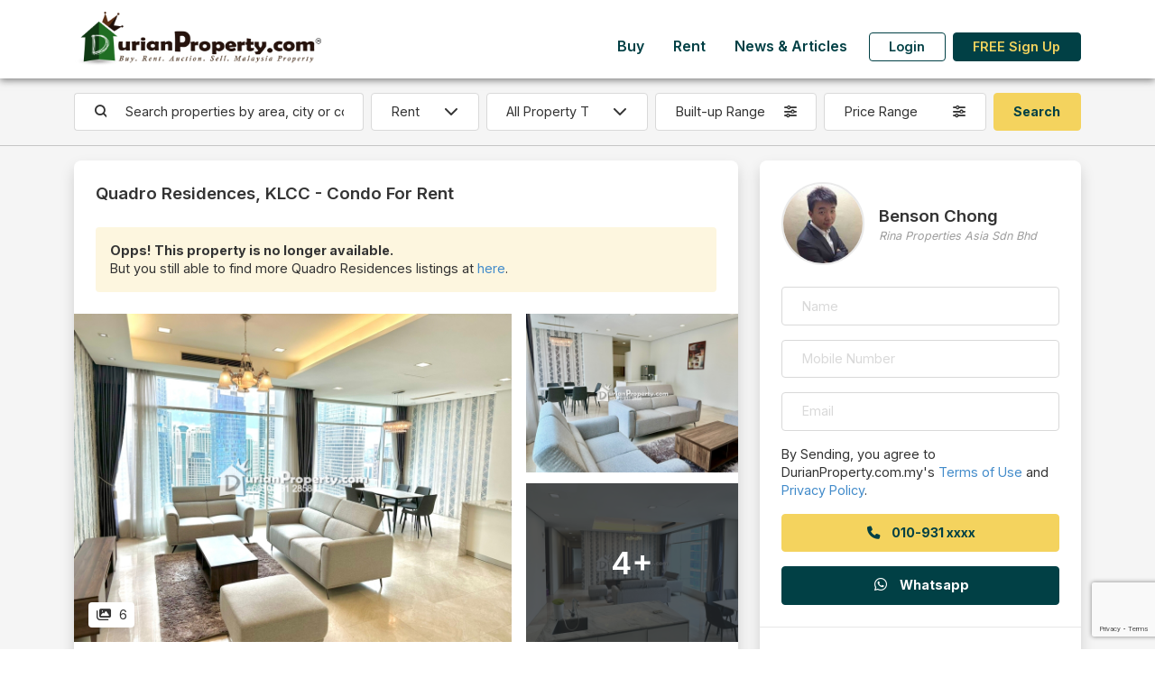

--- FILE ---
content_type: text/html; charset=UTF-8
request_url: https://www2.durianproperty.com.my/classified/3188158/Quadro-Residences-Condo-for-rent-by-Benson-Chong
body_size: 101987
content:
<!DOCTYPE html>
<!--[if IE 8 ]>
<html class="no-js ie8" lang="en">
<![endif]-->
<!--[if IE 9 ]>
<html class="no-js ie9" lang="en">
<![endif]-->
<!--[if (gt IE 9)|!(IE)]><!-->
<html class="no-js" lang="en">
<!--<![endif]-->
<head lang="en">
    <meta charset="UTF-8">
    <meta name="description" content=" Looking to buy, rent or auction? Connect with reliable agents on DurianProperty for all types of properties. Get latest quick facts on amenities and developments. ">
    <meta name="author" content="DurianProperty.com.my">
    <meta http-equiv="X-UA-Compatible" content="IE=edge">
    <meta name="csrf-token" content="m9pGqt7sCnXQw14ZWKudvweYT7OXAbjHgGGxsP6s">
    <meta name="keywords" content=" Malaysia Property, Property, Real Estate, Malaysia Real Estate, Real Estate for Sale, Real Estate for Rent, Property for auction, Auction house, rent room, student house, auction property, new development, developer, agent, real estate agent, KLCC property, subsale malaysia, Property for Sale, Property for Rent, Cheras Houses, Klang Houses, Damansara Houses, malaysia property classifieds, malaysia property classified ">
    <meta name="viewport" content="width=device-width, initial-scale=1, shrink-to-fit=no">

    <title> Condo For Rent at Quadro Residences </title>

    <link rel="icon" href="https://www2.durianproperty.com.my/images/favicon.ico">

    <meta property="og:locale" content="en_US"/>
    <meta property="og:site_name" content="DurianProperty.com.my" />
    <meta property="og:url" content="https://https://www2.durianproperty.com.my/classified/3188158/Quadro-Residences-Condo-for-rent-by-Benson-Chong" />
    <meta property="og:type" content="website" />
    <meta property="og:title" content=" Condo For Rent at Quadro Residences " />
    <meta property="og:description" content=" Looking to buy, rent or auction? Connect with reliable agents on DurianProperty for all types of properties. Get latest quick facts on amenities and developments. " />
    <meta property="og:image" content=" https://cdn.durianproperty.com.my/images/classified_ads/318815813109261.jpg " />

    <!--[if lt IE 9]>
    <script src="https://www2.durianproperty.com.my/js/html5shiv.min.js"></script>
    <script src="https://www2.durianproperty.com.my/js/respond.min.js"></script>
    <![endif]-->

    <!-- Google tag (gtag.js) -->
    <script async src="https://www.googletagmanager.com/gtag/js?id=AW-979776106"></script>
    <script>
        window.dataLayer = window.dataLayer || [];
        function gtag(){dataLayer.push(arguments);}
        gtag('js', new Date());

        gtag('config', 'AW-979776106');
        gtag('config', 'G-BJBXXHKV6Z');
    </script>

    <link rel="stylesheet" type="text/css" href="/css/app.css?id=61691e5763dbf1493908c0b869abd6a2">
    <link rel="stylesheet" type="text/css" href="/css/style.css?id=377812fcdf737805fe6907df3820091d">
    <style>

    </style>
        <style>
        .map-ratio { --bs-aspect-ratio: 56.25%; }
        @media (max-width: 575.98px) {
            .details-container { padding-right: 0; padding-left: 0; }
            .map-ratio { --bs-aspect-ratio: 75%; }
        }

        .similar-listing-slider .slick-list { height: 100%; overflow: hidden; margin-left: -.5rem; margin-right: -.5rem; padding-bottom: 1.5rem!important; }
        .similar-listing-slider .slick-track { display: flex; height: 100%; }
        .similar-listing-slider .slick-slide { position: relative; }
        .similar-listing-slider .slick-slide > div { height: 100%; }
    </style>
    <style>
        .price-range.dropdown-toggle::after, .size-range.dropdown-toggle::after { display: none; }
        button.save-search { border: none; background: none; color: var(--bs-primary); }
        button.save-search.disabled { color: var(--bs-gray-500); pointer-events: none; }
        button.save-search .saved { display: none; }
        button.save-search.saved .save { display: none; }
        button.save-search.saved .saved { display: initial; }
        @media (min-width: 1400px){
            .mw-25 { max-width: 20%; }
        }
    </style>
</head>
<body>
    <div id="app" class="d-flex flex-column min-vh-100 bg-light">
        <div id="mainHeader" class="bg-light">
    <nav id="mainNav" class="navbar navbar-expand-lg shadow-dark bg-white">
        <div class="container flex-nowrap">
            <button class="navbar-toggler border-0" type="button" data-bs-toggle="collapse" data-bs-target="#navbarMainMenu" aria-controls="navbarMainMenu" aria-expanded="false" aria-label="Toggle Main Menu">
                <span class="fas fa-bars fa-fw"></span>
            </button>

            <a class="navbar-brand col-7 col-md-auto text-center" href="https://www2.durianproperty.com.my">
                <img src="https://www2.durianproperty.com.my/images/logo-201808.png" class="img-fluid logo">
            </a>

            <div class="navbar-collapse collapse mt-auto mb-lg-2 ms-lg-auto flex-column h-100" id="navbarMainMenu">
                <div class="my-auto ms-lg-auto">
                    <div class="container d-lg-none py-3">
                        <div class="text-center">
                            <a href="https://www2.durianproperty.com.my" class="">
                                <img src="https://www2.durianproperty.com.my/images/logo-201808.png" class="img-fluid logo">
                            </a>
                        </div>
                        <button class="position-fixed top-0 end-0 me-3 mt-3 btn border-0 px-sm-0" type="button" data-bs-toggle="collapse" data-bs-target="#navbarMainMenu" aria-controls="navbarMainMenu" aria-expanded="true" aria-label="Toggle Main Menu">
                            <span class="fas fa-times fa-xl"></span>
                        </button>
                    </div>

                    <ul class="navbar-nav ms-auto">
                                                    <li class="nav-item">
                                <a href="https://www2.durianproperty.com.my/buy" class="nav-link link-primary fw-bold px-3">Buy</a>
                            </li>
                                                    <li class="nav-item">
                                <a href="https://www2.durianproperty.com.my/rent" class="nav-link link-primary fw-bold px-3">Rent</a>
                            </li>
                                                    <li class="nav-item">
                                <a href="https://www2.durianproperty.com.my/blog" class="nav-link link-primary fw-bold px-3">News &amp; Articles</a>
                            </li>
                        
                                                <li class="nav-item d-none d-lg-flex align-items-center">
                            <a href="https://www2.durianproperty.com.my/login" class="btn btn-outline-primary mx-2 fw-bold lh-1 py-2">Login</a>
                        </li>
                        <li class="nav-item d-none d-lg-flex align-items-center">
                            <a href="https://www2.durianproperty.com.my/register" class="btn btn-primary fw-bold lh-1 py-2">FREE Sign Up</a>
                        </li>
                        
                        <li class="d-lg-none">
                            <p class="my-3 text-center text-muted small">&copy; 2026 by Fina Plus Sdn Bhd. 202001029582 (1385902-W). All rights reserved.</p>
                        </li>
                    </ul>
                </div>
            </div>

            <a href="#" class="navbar-toggler border-0 px-0" data-bs-toggle="collapse" data-bs-target="#navbarUserDashboard" aria-controls="navbarUserDashboard" aria-expanded="false" aria-label="Toggle User Dashboard">
                                <span><i class="fas fa-user fa-fw"></i></span>
                            </a>

            <div class="d-lg-none navbar-collapse collapse" id="navbarUserDashboard">
                <div class="container py-3">
                    <div class="mb-3 pb-3 text-center">
                        <a href="https://www2.durianproperty.com.my" class="">
                            <img src="https://www2.durianproperty.com.my/images/logo-201808.png" class="img-fluid logo">
                        </a>
                    </div>
                    <button class="position-fixed top-0 end-0 me-3 mt-3 btn border-0 px-sm-0" type="button" data-bs-toggle="collapse" data-bs-target="#navbarUserDashboard" aria-controls="navbarUserDashboard" aria-expanded="true" aria-label="Toggle User Dashboard">
                        <span class="fas fa-times fa-xl"></span>
                    </button>

                    <ul class="list-group list-group-flush col-sm-8 col-md-6 mx-auto">
                                                    <li class="list-group-item text-center">
                                <a href="https://www2.durianproperty.com.my/login" class="link-primary fw-bold lh-1 py-2">Login</a>
                            </li>
                            <li class="list-group-item text-center">
                                <a href="https://www2.durianproperty.com.my/register" class="link-primary fw-bold lh-1 py-2">FREE Sign Up</a>
                            </li>
                        
                        <li class="list-group-item border-0">
                            <p class="my-3 text-center text-muted small">&copy; 2026 by Fina Plus Sdn Bhd. 202001029582 (1385902-W). All rights reserved.</p>
                        </li>
                    </ul>
                </div>
            </div>
        </div>
    </nav>
        <div id="topSearch">
    <div class="container my-3">
        <div class="d-sm-none">
            <form method="GET" action="https://www2.durianproperty.com.my/buy/search" accept-charset="UTF-8" name="search" novalidate>
            <input name="city" type="hidden">
            <div class="row g-3 align-items-center">
                <div class="col-12">
                    <div class="input-group">
                        <input type="text" class="form-control border-end-0 rounded-end rounded-pill search-location basicAutoComplete" placeholder="Search properties by area, city or condo&#039;s name">
                                                <button type="submit" class="btn bg-white border border-start-0 border-end-0 px-1 pe-3"><i class="fas fa-search"></i></button>
                        <button type="button" class="btn bg-white border rounded-start rounded-pill fw-normal ps-3" data-bs-toggle="modal" data-bs-target="#topSearchForm"><i class="fas fa-sliders me-2"></i> Filters</button>
                    </div>
                </div>
                            </div>
            </form>
        </div>
        <div class="d-none d-sm-block">
            <form method="GET" action="https://www2.durianproperty.com.my/buy/search" accept-charset="UTF-8" name="search" novalidate>
            <input name="city" type="hidden">
            <div class="row g-2 align-items-stretch justify-content-between">
                <div class="col-8 col-lg-3 col-xl-auto flex-xl-fill order-lg-first">
                    <div class="input-group">
                        <span class="input-group-text pe-0 border-end-0 bg-white"><i class="fas fa-search"></i></span>
                        <input type="text" class="form-control border-start-0 search-location basicAutoComplete" placeholder="Search properties by area, city or condo&#039;s name">
                                            </div>
                </div>
                <div class="col-4 col-lg-auto flex-shrink-1 order-lg-first">
                    <select id="category" class="form-select">
                                                    <option value="buy" data-search_url="https://www2.durianproperty.com.my/buy/search">Buy</option>
                                                    <option value="rent" data-search_url="https://www2.durianproperty.com.my/rent/search">Rent</option>
                                            </select>
                </div>
                <div class="col-12 col-lg-2 order-lg-first">
                    <select name="propertytype" class="form-select">
                        <option value="">All Property Type</option>
                                                                                                                                        <option value="1" class="fw-bold">Residential - Apartment/Condominium/Flat</option>
                                                    <option value="6" >Apartment/Flat</option>
                                                                                                                                    <option value="7" >Condos/Service Residence/Penthouse</option>
                                                    </option>
                                                                                                                                                                    </option>
                                                        <option value="2" class="fw-bold">Residential - Landed</option>
                                                    <option value="10" >Bungalow Land/Bungalow Lot</option>
                                                    </option>
                                                                                                                                    <option value="9" >Semi D/Bungalow/Villa</option>
                                                    </option>
                                                                                                                                    <option value="8" >Terrace/Link/Townhouse</option>
                                                    </option>
                                                                                                                                                                    </option>
                                                        <option value="3" class="fw-bold">Commercial</option>
                                                    <option value="13" >Hotel/Resort</option>
                                                    </option>
                                                                                                                                    <option value="12" >Office/SOHO/SOVO/SOFO</option>
                                                    </option>
                                                                                                                                    <option value="11" >Shop/Shop Office/Retail Space</option>
                                                    </option>
                                                                                                                                                                    </option>
                                                        <option value="4" class="fw-bold">Industrial</option>
                                                    <option value="14" >Factory/Warehouse</option>
                                                    </option>
                                                                                                                                                                    </option>
                                                        <option value="5" class="fw-bold">Land</option>
                                                    <option value="18" >Agriculture Land</option>
                                                    </option>
                                                                                                                                    <option value="15" >Development/Residential/Commercial Land</option>
                                                    </option>
                                                                                                                                    <option value="17" >Industrial Land</option>
                                                    </option>
                                                                        </select>
                </div>
                <div class="col-6 col-lg-2 order-lg-first">
                    <div class="dropdown">
                        <button type="button" class="w-100 dropdown-toggle btn border bg-white d-flex flex-row flex-nowrap align-items-center fw-normal size-range" data-bs-toggle="dropdown" aria-expanded="false" data-bs-auto-close="outside">
                            <span class="text-start flex-fill text-truncate">Built-up Range</span>
                            <i class="ms-2 fas fa-sliders"></i>
                        </button>
                        <div class="dropdown-menu p-3" style="width: 100%; min-width: max-content;">
                            <div class="mb-2">
                                <div class="input-group">
                                    <input class="form-control border-end-0" placeholder="Min. Built-up" step="100" min="0" name="minsize" type="number">
                                    <span class="input-group-text bg-white ps-0 border-start-0">sq.ft</span>
                                </div>
                            </div>
                            <div class="">
                                <div class="input-group">
                                    <input class="form-control border-end-0" placeholder="Max. Built-up" step="100" min="0" name="maxsize" type="number">
                                    <span class="input-group-text bg-white ps-0 border-start-0">sq.ft</span>
                                </div>
                            </div>
                        </div>
                    </div>
                </div>
                <div class="col-6 col-lg-2 order-lg-first">
                    <div class="dropdown">
                        <button type="button" class="w-100 dropdown-toggle btn border bg-white d-flex flex-row flex-nowrap align-items-center fw-normal price-range" data-bs-toggle="dropdown" aria-expanded="false" data-bs-auto-close="outside">
                            <span class="text-start flex-fill text-truncate">Price Range</span>
                            <i class="ms-2 fas fa-sliders"></i>
                        </button>
                        <div class="dropdown-menu p-3" style="width: 100%; min-width: max-content;">
                            <div class="mb-2">
                                <div class="input-group">
                                    <span class="input-group-text bg-white pe-0 border-end-0">RM</span>
                                    <input class="form-control border-start-0" placeholder="Min. Price" step="1000" min="0" name="minprice" type="number">
                                </div>
                            </div>
                            <div class="">
                                <div class="input-group">
                                    <span class="input-group-text bg-white pe-0 border-end-0">RM</span>
                                    <input class="form-control border-start-0" placeholder="Max. Price" step="1000" min="0" name="maxprice" type="number">
                                </div>
                            </div>
                        </div>
                    </div>
                </div>
                                <div class="col-6 col-lg-auto d-grid order-lg-first">
                    <input class="btn btn-secondary" type="submit" value="Search">
                </div>
                            </div>
            </form>
        </div>
    </div>
</div>


</div>

<form id="logout-form" action="https://www2.durianproperty.com.my/logout" method="POST" class="d-none">
    <input type="hidden" name="_token" value="m9pGqt7sCnXQw14ZWKudvweYT7OXAbjHgGGxsP6s"></form>


        <div class="flex-grow-1 content-wrapper">
            <hr class="mt-0 d-none d-sm-block">
    <div class="container details-container position-relative">
                        <div class="row gx-0 gy-3 g-sm-3 g-xl-4 mb-3 mb-xl-4">
            <div class="col-lg-8 col-xxl-9">
                <div class="bg-white rounded-4 shadow pb-4">
                    <div class="p-3 p-lg-4 fs-5 fw-bold">Quadro Residences, KLCC - Condo For Rent</div>

                    <div class="px-3 px-lg-4">
                                                <div class="bg-warning-200 p-2 p-sm-3 rounded">
                            <strong>Opps! This property is no longer available.</strong>
                            <br />
                            But you still able to find more Quadro Residences listings at <a href="https://www2.durianproperty.com.my/rent/search?city=2576" class="">here</a>.
                        </div>
                                            </div>

                                        <div class="mt-3 mt-lg-4">
                        <div class="position-relative overflow-hidden">
                            <a href="https://cdn.durianproperty.com.my/images/classified_ads/318815813109261.jpg" class="stretched-link" data-fancybox="gallery"></a>
                            <div class="row g-3 align-items-stretch">
                                                                                                                                                                                                                                <a href="https://cdn.durianproperty.com.my/images/classified_ads/318815813109262.jpg" class="d-none" data-fancybox="gallery"></a>
                                                                                                                                                            <a href="https://cdn.durianproperty.com.my/images/classified_ads/318815813109263.jpg" class="d-none" data-fancybox="gallery"></a>
                                                                                                                                                            <a href="https://cdn.durianproperty.com.my/images/classified_ads/318815813109264.jpeg" class="d-none" data-fancybox="gallery"></a>
                                                                                                                                                            <a href="https://cdn.durianproperty.com.my/images/classified_ads/318815813109265.jpg" class="d-none" data-fancybox="gallery"></a>
                                                                                                                                                            <a href="https://cdn.durianproperty.com.my/images/classified_ads/318815813109266.jpg" class="d-none" data-fancybox="gallery"></a>
                                                                                                                                                    <div class="col-md-8 position-relative">
                                        <div class="ratio ratio-4x3 overflow-hidden">
                                            <img src="https://cdn.durianproperty.com.my/images/classified_ads/318815813109261.jpg"  class="h-100 w-100" style="object-fit: cover;" />
                                        </div>
                                    </div>
                                    <div class="col-md-4 d-none d-md-flex">
                                        <div class="d-flex flex-column h-100 w-100">
                                            <div class="position-relative">
                                                <div class="ratio ratio-4x3 overflow-hidden">
                                                    <img src="https://cdn.durianproperty.com.my/images/classified_ads/318815813109262.jpg"  class="h-100 w-100" style="object-fit: cover;" />
                                                                                                    </div>
                                                                                            </div>
                                                                                        <div class="mt-auto position-relative overflow-hidden">
                                                <div class="ratio ratio-4x3">
                                                    <img src="https://cdn.durianproperty.com.my/images/classified_ads/318815813109263.jpg"  class="h-100 w-100" style="object-fit: cover;" />
                                                                                                        <div class="bg-opacity-75 bg-dark"></div>
                                                                                                    </div>
                                                                                                <span class="position-absolute start-50 top-50 translate-middle fs-1 fw-bold text-white">4+</span>
                                                                                            </div>
                                                                                    </div>
                                    </div>
                                                            </div>
                            <div class="position-absolute bottom-0 start-0 mb-3 ms-3 bg-white px-2 py-1 shadow rounded">
                                                                                                    <span class=""><i class="fas fa-images fa-fw me-1"></i> 6</span>
                                                            </div>
                        </div>
                    </div>
                    
                    <div class="p-3 p-lg-4 mb-4">
                        <div class="row g-2 g-sm-3 align-items-stretch">
                            <div class="col-sm-8 col-md-6">
                                <div class="smaller text-gray-500">Monthly Rental</div>
                                <div class="d-flex flex-row flex-wrap flex-md-nowrap align-items-baseline">
                                    <div class="fs-4 text-primary fw-bolder me-2 text-nowrap">RM 8,000</div>
                                                                    </div>
                            </div>
                                                        <div class="col-sm-4 col-md-6">
                                <div class="d-flex flex-column h-100">
                                    <div class="mt-sm-auto">
                                                                            <span class="text-nowrap me-2"><i class="fas fa-bed me-1"></i> 3</span>
                                                                            <span class="text-nowrap me-2"><i class="fas fa-bath me-1"></i> 4</span>
                                                                            <span class="text-nowrap "><i class="fas fa-car me-1"></i> 2</span>
                                                                        </div>
                                </div>
                            </div>
                                                        <div class="clearfix m-0"></div>

                                                        <div class="col-sm-6">
                                <div class="smaller text-gray-500">Built-up</div>
                                <span class="fw-bold">1,804 sq.ft</span>
                            </div>
                                                                                    
                                                    </div>
                    </div>

                    <div class="px-3 px-lg-4 mb-4">
                        <div class="border-bottom fw-bolder mb-2 mb-sm-3 fs-6">Property Details</div>

                        <div class="row g-2 g-sm-3 align-items-stretch">
                                                                            <div class="col-6">
                                <div class="smaller text-gray-500">Layout</div>
                                <span class="fw-bold"> Corner Lot</span>
                            </div>
                                                    <div class="col-6">
                                <div class="smaller text-gray-500">Posted Date</div>
                                <span class="fw-bold"> 9 Jul 2023</span>
                            </div>
                                                    <div class="col-6">
                                <div class="smaller text-gray-500">Ref. No.</div>
                                <span class="fw-bold"> DP3188158</span>
                            </div>
                                                </div>
                    </div>

                    <div class="p-3 p-lg-4 text-break">
                        <div class="border-bottom fw-bolder mb-2 mb-sm-3 fs-6">Selling Points</div>

                        Tell <a href="#" onclick="javascript: $('form[name=ad-enquiry] input[name=name]').focus();">Benson Chong</a> you saw this ad from DurianProperty.com.my to get best deal.
                        <br />
                        <br />
                        Quadro Residences, KLCC<br />
<br />
4 bedroom 3 bathroom, 2 car parks<br />
<br />
FOR RENT<br />
<br />
* Walking distance to KLCC<br />
* Convenient to access grocery shop<br />
* In the center of KL city.<br />
<br />
FOR MORE INFORMATION AND DETAILS, <br />
<br />
Benson Chong (Ren14948)<br />
<br />
 0109312858<br />
<br />
(ENGLISH AND CHINESE IS AVAILABLE TO COMMUNICATE)<br />
<br />
IQI Realty Sdn Bhd (Sri Petaling) (E(3)1417/1)<br />
<br />
Here is my listing link: https://propertyagent.my/BensonChong/ipp/20230709220418/Quadro-Residences,-KLCC<br />
<br />
Visit my profile for more listing:<br />
https://propertyagent.my/profile/BensonChong

                        
                                                <br />
                        <br />
                        You may view <a href="https://www2.durianproperty.com.my/property/klcc/quadro_residences" class="">Quadro Residences, KLCC Profile</a> for more details.
                                            </div>

                                        <div class="p-3 p-lg-4">
                        <div class="border-bottom fw-bolder mb-2 mb-sm-3 fs-6">Facilities &amp; Security Systems</div>

                        <div class="row g-2 g-sm-3">
                                                    <div class="col-sm-6">
                                <div class="fw-bold">Facilities</div>
                                <ul class="p-0 ps-3 m-0">
                                                                    <li class="">Swimming Pool</li>
                                                                    <li class="">Wading Pool</li>
                                                                    <li class="">Gymnasium</li>
                                                                    <li class="">Covered Parking</li>
                                                                    <li class="">Multi Purpose Hall</li>
                                                                    <li class="">Convenient Stores</li>
                                                                    <li class="">Playground</li>
                                                                    <li class="">Laundrette</li>
                                                                </ul>
                            </div>
                                                                            <div class="col-sm-6">
                                <div class="fw-bold">Security Systems</div>
                                <ul class="p-0 ps-3 m-0">
                                                                    <li class="">24 Hours Security</li>
                                                                </ul>
                            </div>
                                                </div>
                    </div>
                    
                    
                                    </div>
            </div>
            <div class="col-lg-4 col-xxl-3">
                <div class="bg-white rounded-4 shadow position-sticky" style="top: 5.5rem;">
                    <div class="p-3 p-lg-4 position-relative">
                                                <a href="https://www2.durianproperty.com.my/agent/bensonchong" class="stretched-link"></a>
                                                <div class="row g-0 gx-3 align-items-center">
                                                        <div class="col-3 col-lg-4">
                                <div class="border border-2 border-gray-200 ratio ratio-1x1 rounded-circle overflow-hidden">
                                    <img src="https://www2.durianproperty.com.my/images/profile/417-fb.jpg" alt="Benson Chong"  class="h-100 w-100" style="object-fit: cover;">
                                </div>
                            </div>
                            <div class="col-9 col-lg-8">
                                                            <div class="fs-5 fw-bold">Benson Chong</div>
                                                                <div class="text-gray-500 fst-italic small">Rina Properties Asia Sdn Bhd</div>
                                                            </div>
                        </div>
                    </div>

                    <div class="p-4 mt-n4" id="contact-poster">
                        <form method="POST" action="https://www2.durianproperty.com.my/classified/3188158/Quadro-Residences-Condo-for-rent-by-Benson-Chong" accept-charset="UTF-8" name="ad-enquiry" class="row g-3" data-form-action="ad_enquiry"><input name="_token" type="hidden" value="m9pGqt7sCnXQw14ZWKudvweYT7OXAbjHgGGxsP6s">
                        <input name="id" type="hidden" value="3188158">
                        <input name="captToken" type="hidden">
                        <input name="form-action" type="hidden">
                        <div class="col-12">
                            <input class="form-control" placeholder="Name" required name="name" type="text">
                        </div>
                        <div class="col-12">
                            <input class="form-control" required pattern="[0-9]{8,12}" placeholder="Mobile Number" title="eg.: 0123456789" name="hp_no" type="tel">
                        </div>
                        <div class="col-12">
                            <input class="form-control" required placeholder="Email" name="email" type="email">
                        </div>
                        <div class="col-12 d-grid">
                            <p class="">By Sending, you agree to DurianProperty.com.my's <a href="https://www2.durianproperty.com.my/terms-of-use" class="">Terms of Use</a> and <a href="https://www2.durianproperty.com.my/privacy-policy" class="">Privacy Policy</a>.</p>
                                                                                    <a href="#" class="btn btn-secondary contact_poster" data-ad_id="3188158">
                                <i class="fas fa-phone fa-fw me-2"></i> <span>010-931 xxxx</span>
                            </a>
                                                    </div>
                                                <div class="col-12 d-grid">
                            <button type="submit" class="btn btn-primary text-white">
                                <i class="fab fa-whatsapp fs-6 fa-fw me-2"></i> Whatsapp
                            </button>
                        </div>
                                                </form>
                    </div>

                                        <hr class="m-0 border-gray-500">

                    <div class="p-4">
                        <div class="text-gray-500 fst-italic">Other Listings of Benson Chong</div>
                        <ul class="list-group list-group-flush mt-3">
                                                    <li class="list-group-item position-relative px-0">
                                <a href="https://www2.durianproperty.com.my/classified/3289858/Bandar-Indahpura-Detached-Factory-for-rent-by-Benson-Chong" class="stretched-link" target="_blank"></a>
                                <div class="d-flex flex-row flex-nowrap align-items-center">
                                    <div class="text-break me-3">
                                        <div class="fw-bold">Bandar Indahpura, Kulai</div>
                                        <small>Detached Factory - <span class="text-nowrap">RM 3,000</span></small>
                                    </div>
                                    <span class="ms-auto"><i class="fas fa-chevron-right fs-5"></i></span>
                                </div>
                            </li>
                                                    <li class="list-group-item position-relative px-0">
                                <a href="https://www2.durianproperty.com.my/classified/3288559/Kawasan-Perindustrian-Tampoi-Shop-Office-for-rent-by-Benson-Chong" class="stretched-link" target="_blank"></a>
                                <div class="d-flex flex-row flex-nowrap align-items-center">
                                    <div class="text-break me-3">
                                        <div class="fw-bold">Kawasan Perindustrian Tampoi, Johor Bahru</div>
                                        <small>Shop Office - <span class="text-nowrap">RM 3,500</span></small>
                                    </div>
                                    <span class="ms-auto"><i class="fas fa-chevron-right fs-5"></i></span>
                                </div>
                            </li>
                                                    <li class="list-group-item position-relative px-0">
                                <a href="https://www2.durianproperty.com.my/classified/3285317/Lovell-Condo-for-rent-by-Benson-Chong" class="stretched-link" target="_blank"></a>
                                <div class="d-flex flex-row flex-nowrap align-items-center">
                                    <div class="text-break me-3">
                                        <div class="fw-bold">Lovell, Country Garden Danga Bay</div>
                                        <small>Condo - <span class="text-nowrap">RM 2,300</span></small>
                                    </div>
                                    <span class="ms-auto"><i class="fas fa-chevron-right fs-5"></i></span>
                                </div>
                            </li>
                                                    <li class="list-group-item position-relative px-0">
                                <a href="https://www2.durianproperty.com.my/classified/3284822/Kulai-Detached-Factory-for-rent-by-Benson-Chong" class="stretched-link" target="_blank"></a>
                                <div class="d-flex flex-row flex-nowrap align-items-center">
                                    <div class="text-break me-3">
                                        <div class="fw-bold">Kulai, Johor Bahru</div>
                                        <small>Detached Factory - <span class="text-nowrap">RM 9,000</span></small>
                                    </div>
                                    <span class="ms-auto"><i class="fas fa-chevron-right fs-5"></i></span>
                                </div>
                            </li>
                                                    <li class="list-group-item position-relative px-0">
                                <a href="https://www2.durianproperty.com.my/classified/3284821/Kulai-Detached-Factory-for-rent-by-Benson-Chong" class="stretched-link" target="_blank"></a>
                                <div class="d-flex flex-row flex-nowrap align-items-center">
                                    <div class="text-break me-3">
                                        <div class="fw-bold">Kulai, Johor Bahru</div>
                                        <small>Detached Factory - <span class="text-nowrap">RM 12,000</span></small>
                                    </div>
                                    <span class="ms-auto"><i class="fas fa-chevron-right fs-5"></i></span>
                                </div>
                            </li>
                                                </ul>
                    </div>
                                    </div>
            </div>
        </div>

        <div class="d-sm-none position-fixed bottom-0 start-0 end-0 bg-white p-3 border-top border-gray-300 fixed-contact">
            <div class="row g-4 align-items-stretch justify-content-between">
                <div class="col-6 d-grid text-nowrap">
                    <a href="#" class="btn btn-secondary contact_poster" data-ad_id="3188158">
                        <i class="fas fa-phone fa-fw me-1"></i> Call
                    </a>
                </div>
                <div class="col-6 d-grid">
                    <a href="javascript: void(0)" class="btn btn-primary text-white text-nowrap" onclick="$('form[name=ad-enquiry] input[name=name]').focus()">
                        <i class="fab fa-whatsapp fs-6 fa-fw me-1"></i> Whatsapp
                    </a>
                </div>
            </div>
        </div>
    </div>

        <div class="container my-5 similar-listing-slider">
        <h5 class="text-center mb-3">Similar Listings</h5>
        <div class="row g-3 mx-n3 slider align-items-stretch position-relative">
                                        <div class="col-md-6 col-lg-3 h-100">
                <div class="h-100 shadow rounded-4 bg-white overflow-hidden mx-2">
    <div class="row g-0">
        <div class="col-12 position-relative big-cover">
            <a href="https://www2.durianproperty.com.my/classified/3285261/Quadro-Residences-Condo-room-to-let-by-Perman-Ahmad" class="stretched-link" target="_blank"></a>
            <div class="ratio ratio-4x3">
                <img src="https://cdn.durianproperty.com.my/images/classified_ads/ISfvLjNcrxgV38Sxpjtj.jpg" alt="Condo Room for Rent at Quadro Residences" class="h-100 w-100" style="object-fit: cover;">
            </div>
                        <div class="d-flex flex-row flex-nowrap position-absolute bottom-0 end-0 start-0 justify-content-between">
                                                                        <span class="text-white bg-dark bg-opacity-75 px-2 py-1 small lh-1 ms-auto">
                                                <span class=""><i class="fas fa-images" fa-fw></i> 1</span>
                                            </span>
                            </div>
        </div>
        <div class="col-12">
            <div class="d-flex flex-column h-100">
                <div class="p-2 px-md-3 d-flex flex-column position-relative">
                    <a href="https://www2.durianproperty.com.my/classified/3285261/Quadro-Residences-Condo-room-to-let-by-Perman-Ahmad" class="stretched-link"></a>
                    <div class="fw-bold text-truncate">Quadro Residences, KLCC</div>

                    <div class="d-flex flex-row flex-nowrap align-items-center">
                        <div class="d-flex flex-row flex-wrap flex-md-nowrap align-items-baseline">
                            <div class="fs-4 text-primary fw-bolder me-2 text-nowrap">RM 500</div>
                                                    </div>
                    </div>

                    <div class="d-flex flex-row flex-nowrap align-items-baseline my-md-2 my-lg-1">
                                                                    </div>

                    <div class="">
                                                    <span class="small pe-2 me-1 border-end border-gray-500">Condo</span>
                                                    <span class="small ">Studio</span>
                                            </div>

                    <div class="">
                                                    <span class="small ">Fully Furnished</span>
                                            </div>
                </div>
            </div>
        </div>
    </div>
</div>
            </div>
                                        <div class="col-md-6 col-lg-3 h-100">
                <div class="h-100 shadow rounded-4 bg-white overflow-hidden mx-2">
    <div class="row g-0">
        <div class="col-12 position-relative big-cover">
            <a href="https://www2.durianproperty.com.my/classified/3275089/Quadro-Residences-Condo-for-rent-by-Timothy-Tham" class="stretched-link" target="_blank"></a>
            <div class="ratio ratio-4x3">
                <img src="https://cdn.durianproperty.com.my/images/classified_ads/Sfhqg2rANEU8GkrzXQhk.jpg" alt="Condo For Rent at Quadro Residences" class="h-100 w-100" style="object-fit: cover;">
            </div>
                        <div class="d-flex flex-row flex-nowrap position-absolute bottom-0 end-0 start-0 justify-content-between">
                                                                        <span class="text-white bg-dark bg-opacity-75 px-2 py-1 small lh-1 ms-auto">
                                                <span class=""><i class="fas fa-images" fa-fw></i> 22</span>
                                            </span>
                            </div>
        </div>
        <div class="col-12">
            <div class="d-flex flex-column h-100">
                <div class="p-2 px-md-3 d-flex flex-column position-relative">
                    <a href="https://www2.durianproperty.com.my/classified/3275089/Quadro-Residences-Condo-for-rent-by-Timothy-Tham" class="stretched-link"></a>
                    <div class="fw-bold text-truncate">Quadro Residences, KLCC</div>

                    <div class="d-flex flex-row flex-nowrap align-items-center">
                        <div class="d-flex flex-row flex-wrap flex-md-nowrap align-items-baseline">
                            <div class="fs-4 text-primary fw-bolder me-2 text-nowrap">RM 8,000</div>
                                                    </div>
                    </div>

                    <div class="d-flex flex-row flex-nowrap align-items-baseline my-md-2 my-lg-1">
                                                    <div class="me-3 me-md-5">Built-up: 1,426 sq.ft</div>
                                                                            <div class="mt-1 mt-md-0 small">
                                                                    <span class="text-nowrap me-2"><i class="fas fa-bed me-1"></i> 3</span>
                                                                    <span class="text-nowrap me-2"><i class="fas fa-bath me-1"></i> 2</span>
                                                                    <span class="text-nowrap "><i class="fas fa-car me-1"></i> 2</span>
                                                            </div>
                                            </div>

                    <div class="">
                                                    <span class="small ">Condo</span>
                                            </div>

                    <div class="">
                                                    <span class="small ">Fully Furnished</span>
                                            </div>
                </div>
            </div>
        </div>
    </div>
</div>
            </div>
                    </div>

        <div class="mt-3 mb-4 text-center">
            <a href="https://www2.durianproperty.com.my/rent/search?city=2576&amp;propertytype=7" class="btn btn-secondary">View More Similar Listings</a>
        </div>
    </div>
            </div>

        <footer class="bg-primary text-white">
    <div class="container py-4 py-lg-5">
        <form method="POST" action="https://www2.durianproperty.com.my/subscribe" accept-charset="UTF-8" name="subscribe-newsletter" class="d-print-none" data-form-action="subscribe"><input name="_token" type="hidden" value="m9pGqt7sCnXQw14ZWKudvweYT7OXAbjHgGGxsP6s">
        <input name="captToken" type="hidden">
        <input name="form-action" type="hidden">
        <div class="row g-3 justify-content-center">
            <div class="col-12">
                <h5 class="fw-bold text-center m-0">Receive Our Newsletter</h5>
            </div>
            <div class="col-md-7 col-lg-6">
                <div class="input-group">
                <input class="form-control" required placeholder="Enter your email address" name="email" type="email">
                <input class="btn btn-secondary fw-bold px-lg-4 h6 m-0" type="submit" value="Subscribe">
                </div>
            </div>
        </div>
        </form>

        <hr class="opacity-100 my-4 my-lg-5">

        <div class="row g-4 gx-lg-5 justify-content-center align-items-baseline">
            <div class="col-md-8 col-xl-6">
                <div class="w-75 mx-auto ms-md-0">
                    <img src="https://www2.durianproperty.com.my/images/logo-white-2023.png" alt="DurianProperty.com.my" class="img-fluid">
                </div>
                <p class="my-3 py-3 text-center text-md-start">
                    We started DurianProperty.com.my with a simple idea: "To connect home buyers and property sellers by matching the right buyer with the right property."
                </p>
            </div>
            <div class="col-md-4 col-xl-3">
                <div class="row g-4 g-lg-5">
                    <div class="col-6 col-md-12 col-lg-6 text-center text-md-start">
                        <h6 class="fw-bold mb-3">Company</h6>
                        <ul class="list-group list-group-flush">
                            <li class="list-group-item border-0 bg-transparent px-0">
                                <a href="https://www2.durianproperty.com.my/about" class="link-secondary">About Us</a>
                            </li>
                            <li class="list-group-item border-0 bg-transparent px-0">
                                <a href="https://www2.durianproperty.com.my/terms-of-use" class="link-secondary">Terms of Use</a>
                            </li>
                            <li class="list-group-item border-0 bg-transparent px-0">
                                <a href="https://www2.durianproperty.com.my/privacy-policy" class="link-secondary">Privacy Policy</a>
                            </li>
                        </ul>
                    </div>
                    <div class="col-6 col-md-12 col-lg-6 text-center text-md-start">
                        <h6 class="fw-bold mb-3">Agent</h6>
                        <ul class="list-group list-group-flush">
                            <li class="list-group-item border-0 bg-transparent px-0">
                                <a href="https://www2.durianproperty.com.my/vip" class="link-secondary">Join VIP Agent</a>
                            </li>
                        </ul>
                    </div>
                </div>
            </div>
            <div class="col-xl-9">
                <h5 class="fw-bold text-center text-md-start">Contact Us <small class="fw-normal fs-6 small fst-italic text-nowrap">(Monday - Friday, 9am - 6pm)</small></h5>
                <div class="d-flex flex-column flex-md-row justify-content-start align-items-stretch mx-n2 mb-n2">
                    <a href="#" class="btn btn-primary btn-block m-2 text-nowrap p-2 px-4" onclick="return gtag_event('general_contact', {'category': 'Tel', 'sub_category': '1700819911'}, 'tel:1700819911');">1700-81-9911</a>
                    <a href="#" class="btn btn-primary btn-block m-2 text-nowrap p-2 px-4" onclick="return gtag_event('general_contact', {'category': 'Tel', 'sub_category': '0126323261'}, 'tel:0126323261');">+6012 632 3261</a>
                    <a href="#" class="btn btn-primary btn-block m-2 text-nowrap p-2 px-4" onclick="return gtag_event('general_contact', {'category': 'Email', 'sub_category': 'info@durianproperty.com'}, 'mailto:info@durianproperty.com');">info@durianproperty.com</a>
                </div>
            </div>
            <div class="col-xl-9">
                <div class="mx-n1 d-flex flex-row justify-content-center justify-content-md-start align-items-center">
                    <a href="https://www.facebook.com/durianproperty" target="_blank" class="mx-1">
                        <span class="fa-stack fa-2x fs-5">
                            <i class="fas fa-circle fa-stack-2x text-white"></i>
                            <i class="fab fa-facebook-f fa-stack-1x text-primary"></i>
                        </span>
                    </a>
                    <a href="https://twitter.com/durianproperty" target="_blank" class="mx-1">
                        <span class="fa-stack fa-2x fs-5">
                            <i class="fas fa-circle fa-stack-2x text-white"></i>
                            <i class="fab fa-twitter fa-stack-1x text-primary"></i>
                        </span>
                    </a>
                    <a href="https://www.youtube.com/channel/UC49Vtmf4AIm2j5O5_UHE3DA" target="_blank" class="mx-1">
                        <span class="fa-stack fa-2x fs-5">
                            <i class="fas fa-circle fa-stack-2x text-white"></i>
                            <i class="fab fa-youtube fa-stack-1x text-primary"></i>
                        </span>
                    </a>
                </div>
                <p class="mt-3 mb-0 small text-center text-md-start">
                    &copy; 2026 by Fina Plus Sdn Bhd. 202001029582 (1385902-W). All rights reserved.
                </p>
            </div>
        </div>
    </div>
</footer>



    </div>

        <div class="modal fade" id="topSearchForm" tabindex="-1" aria-labelledby="topSearchFormLabel" aria-hidden="true">
        <div class="modal-dialog modal-dialog-centered modal-fullscreen">
            <div class="modal-content">
                <div class="modal-header">
                    <h1 class="modal-title fs-5 fw-bolder" id="topSearchFormLabel">Search Malaysia Properties</h1>
                    <button type="button" class="btn-close" data-bs-dismiss="modal" aria-label="Close"></button>
                </div>
                <div class="modal-body">
                    <form method="GET" action="https://www2.durianproperty.com.my/buy/search" accept-charset="UTF-8" name="search">
                    <input name="city" type="hidden">
                    <div class="row g-3 align-items-center">
                        <div class="col-12">
                            <div class="input-group">
                                <span class="input-group-text pe-1 border-end-0 bg-white"><i class="fas fa-search"></i></span>
                                <input type="text" class="form-control border-start-0 search-location basicAutoComplete" placeholder="Search properties by area, city or condo&#039;s name">
                                                            </div>
                        </div>
                        <div class="col-12">
                            <select id="category" class="form-select">
                                                                    <option value="buy" data-search_url="https://www2.durianproperty.com.my/buy/search">Buy</option>
                                                                    <option value="rent" data-search_url="https://www2.durianproperty.com.my/rent/search">Rent</option>
                                                            </select>
                        </div>
                        <div class="col-12">
                            <select name="propertytype" class="form-select">
                                <option value="">All Property Type</option>
                                                                                                                                                                        <option value="1" class="fw-bold">Residential - Apartment/Condominium/Flat</option>
                                                                <option value="6" >Apartment/Flat</option>
                                                                                                                                                                        <option value="7" >Condos/Service Residence/Penthouse</option>
                                                                    </option>
                                                                                                                                                                                                            </option>
                                                                    <option value="2" class="fw-bold">Residential - Landed</option>
                                                                <option value="10" >Bungalow Land/Bungalow Lot</option>
                                                                    </option>
                                                                                                                                                                        <option value="9" >Semi D/Bungalow/Villa</option>
                                                                    </option>
                                                                                                                                                                        <option value="8" >Terrace/Link/Townhouse</option>
                                                                    </option>
                                                                                                                                                                                                            </option>
                                                                    <option value="3" class="fw-bold">Commercial</option>
                                                                <option value="13" >Hotel/Resort</option>
                                                                    </option>
                                                                                                                                                                        <option value="12" >Office/SOHO/SOVO/SOFO</option>
                                                                    </option>
                                                                                                                                                                        <option value="11" >Shop/Shop Office/Retail Space</option>
                                                                    </option>
                                                                                                                                                                                                            </option>
                                                                    <option value="4" class="fw-bold">Industrial</option>
                                                                <option value="14" >Factory/Warehouse</option>
                                                                    </option>
                                                                                                                                                                                                            </option>
                                                                    <option value="5" class="fw-bold">Land</option>
                                                                <option value="18" >Agriculture Land</option>
                                                                    </option>
                                                                                                                                                                        <option value="15" >Development/Residential/Commercial Land</option>
                                                                    </option>
                                                                                                                                                                        <option value="17" >Industrial Land</option>
                                                                    </option>
                                                                                                </select>
                        </div>
                        <div class="col-12">
                            <div class="dropdown">
                                <button type="button" class="w-100 dropdown-toggle btn border bg-white d-flex flex-row flex-nowrap align-items-center fw-normal size-range" data-bs-toggle="dropdown" aria-expanded="false" data-bs-auto-close="outside">
                                    <span class="text-start flex-fill text-truncate">Built-up Range</span>
                                    <i class="ms-2 fas fa-sliders"></i>
                                </button>
                                <div class="dropdown-menu p-3" style="width: 100%; min-width: max-content;">
                                    <div class="mb-2">
                                        <div class="input-group">
                                            <input class="form-control border-end-0" placeholder="Min. Built-up" step="100" min="0" name="minsize" type="number">
                                            <span class="input-group-text bg-white ps-0 border-start-0">sq.ft</span>
                                        </div>
                                    </div>
                                    <div class="">
                                        <div class="input-group">
                                            <input class="form-control border-end-0" placeholder="Max. Built-up" step="100" min="0" name="maxsize" type="number">
                                            <span class="input-group-text bg-white ps-0 border-start-0">sq.ft</span>
                                        </div>
                                    </div>
                                </div>
                            </div>
                        </div>
                        <div class="col-12">
                            <div class="dropdown">
                                <button type="button" class="w-100 dropdown-toggle btn border bg-white d-flex flex-row flex-nowrap align-items-center fw-normal price-range" data-bs-toggle="dropdown" aria-expanded="false" data-bs-auto-close="outside">
                                    <span class="text-start flex-fill text-truncate">Price Range</span>
                                    <i class="ms-2 fas fa-sliders"></i>
                                </button>
                                <div class="dropdown-menu p-3" style="width: 100%; min-width: max-content;">
                                    <div class="mb-2">
                                        <div class="input-group">
                                            <span class="input-group-text bg-white pe-0 border-end-0">RM</span>
                                            <input class="form-control border-start-0" placeholder="Min. Price" step="1000" min="0" name="minprice" type="number">
                                        </div>
                                    </div>
                                    <div class="">
                                        <div class="input-group">
                                            <span class="input-group-text bg-white pe-0 border-end-0">RM</span>
                                            <input class="form-control border-start-0" placeholder="Max. Price" step="1000" min="0" name="maxprice" type="number">
                                        </div>
                                    </div>
                                </div>
                            </div>
                        </div>
                        <div class="col-12">
                            <div class="buy-flex sub-cat d-none flex-row flex-wrap">
                                <div class="col-6">
                                    <div class="form-check form-check-inline">
                                        <input class="form-check-input" id="m-buy-all" required checked="checked" name="buy-cat" type="radio" value="all">
                                        <label for="m-buy-all" class="form-check-label">All</label>
                                    </div>
                                </div>
                                <div class="col-6">
                                    <div class="form-check form-check-inline">
                                        <input class="form-check-input" id="m-buy-sale" required name="buy-cat" type="radio" value="sale">
                                        <label for="m-buy-sale" class="form-check-label">For Sale</label>
                                    </div>
                                </div>
                                <div class="col-6">
                                    <div class="form-check form-check-inline">
                                        <input class="form-check-input" id="m-buy-auction" required name="buy-cat" type="radio" value="auction">
                                        <label for="m-buy-auction" class="form-check-label">For Auction</label>
                                    </div>
                                </div>
                                <div class="col-6">
                                    <div class="form-check form-check-inline">
                                    <input class="form-check-input" id="m-buy-new" required name="buy-cat" type="radio" value="new">
                                    <label for="m-buy-new" class="form-check-label">New Launch</label>
                                    </div>
                                </div>
                                                            </div>
                            <div class="rent-flex sub-cat d-none flex-row flex-wrap">
                                <div class="col-12">
                                    <div class="form-check form-check-inline">
                                        <input class="form-check-input" id="m-rent-all" required checked="checked" name="rent-cat" type="radio" value="all">
                                        <label for="m-rent-all" class="form-check-label">All</label>
                                    </div>
                                </div>
                                <div class="col-6">
                                    <div class="form-check form-check-inline">
                                        <input class="form-check-input" id="m-rent-property" required name="rent-cat" type="radio" value="property">
                                        <label for="m-rent-property" class="form-check-label">Property For Rent</label>
                                    </div>
                                </div>
                                <div class="col-6">
                                    <div class="form-check form-check-inline">
                                        <input class="form-check-input" id="m-rent-room" required name="rent-cat" type="radio" value="room">
                                        <label for="m-rent-room" class="form-check-label">Room For Rent</label>
                                    </div>
                                </div>
                            </div>
                        </div>
                        <div class="col-12 d-grid">
                            <input class="btn btn-secondary" type="submit" value="Search">
                        </div>
                        <div class="col-12 text-center">
                                                    </div>
                    </div>
                    </form>
                </div>
            </div>
        </div>
    </div>

        <div class="modal fade" id="shareSocialModal" tabindex="-1" aria-labelledby="shareSocialModalLabel" aria-hidden="true">
        <div class="modal-dialog modal-dialog-centered">
            <div class="modal-content">
                <div class="modal-header">
                    <h5 class="modal-title fs-5 fw-bolder text-center" id="shareSocialModalLabel"><i class="fas fa-share-nodes me-2 text-primary"></i> Share this Ad to Friends &amp; Family</h5>
                </div>
                <div class="modal-body">
                    <div class="row">
                                            <div class="col-6 col-sm-4 text-center py-3">
                            <a href="https://www.facebook.com/sharer/sharer.php?u=https://www2.durianproperty.com.my/classified/3188158/Quadro-Residences-Condo-for-rent-by-Benson-Chong" target="_blank" class="social-button d-block mb-2">
                                <i class="fab fa-facebook-f fa-fw fs-5" style="color:#3D5B96;"></i>
                            </a>
                            <p>Facebook</p>
                        </div>
                                            <div class="col-6 col-sm-4 text-center py-3">
                            <a href="https://twitter.com/intent/tweet?url=https://www2.durianproperty.com.my/classified/3188158/Quadro-Residences-Condo-for-rent-by-Benson-Chong&amp;text=Check%20out%20this%20property%21%0ACondo%20For%20Rent%20at%20Quadro%20Residences%0A%0AProperty%20Address%3A%20Quadro%20Residences%2C%20KLCC%0AMonthly%20Rental%3A%20RM%208%2C000%0A%0AMore%20photos%20%26%20info%20%40%20https%3A%2F%2Fwww2.durianproperty.com.my%2Fclassified%2F3188158%2FQuadro-Residences-Condo-for-rent-by-Benson-Chong%0A%0AYou%20may%20call%20Benson%20Chong%20%40%20010-931%202858%20or%20whatsapp%20%40%20https%3A%2F%2Fwa.me%2F60109312858%20for%20more%20info." target="_blank" class="social-button d-block mb-2">
                                <i class="fab fa-twitter fa-fw fs-5" style="color:#3399CC;"></i>
                            </a>
                            <p>Twitter</p>
                        </div>
                                            <div class="col-6 col-sm-4 text-center py-3">
                            <a href="https://wa.me/?text=Check%20out%20this%20property%21%0ACondo%20For%20Rent%20at%20Quadro%20Residences%0A%0AProperty%20Address%3A%20Quadro%20Residences%2C%20KLCC%0AMonthly%20Rental%3A%20RM%208%2C000%0A%0AMore%20photos%20%26%20info%20%40%20https%3A%2F%2Fwww2.durianproperty.com.my%2Fclassified%2F3188158%2FQuadro-Residences-Condo-for-rent-by-Benson-Chong%0A%0AYou%20may%20call%20Benson%20Chong%20%40%20010-931%202858%20or%20whatsapp%20%40%20https%3A%2F%2Fwa.me%2F60109312858%20for%20more%20info." target="_blank" class="social-button d-block mb-2">
                                <i class="fab fa-whatsapp fa-fw fs-5" style="color:#4FCE5D;"></i>
                            </a>
                            <p>WhatsApp</p>
                        </div>
                                            <div class="col-6 col-sm-4 text-center py-3">
                            <a href="https://www.linkedin.com/sharing/share-offsite?mini=true&amp;url=https://www2.durianproperty.com.my/classified/3188158/Quadro-Residences-Condo-for-rent-by-Benson-Chong" target="_blank" class="social-button d-block mb-2">
                                <i class="fab fa-linkedin-in fa-fw fs-5" style="color:#2867B2;"></i>
                            </a>
                            <p>LinkedIn</p>
                        </div>
                                            <div class="col-6 col-sm-4 text-center py-3">
                            <a href="https://telegram.me/share/url?url=https://www2.durianproperty.com.my/classified/3188158/Quadro-Residences-Condo-for-rent-by-Benson-Chong&amp;text=Check%20out%20this%20property%21%0ACondo%20For%20Rent%20at%20Quadro%20Residences%0A%0AProperty%20Address%3A%20Quadro%20Residences%2C%20KLCC%0AMonthly%20Rental%3A%20RM%208%2C000%0A%0AMore%20photos%20%26%20info%20%40%20https%3A%2F%2Fwww2.durianproperty.com.my%2Fclassified%2F3188158%2FQuadro-Residences-Condo-for-rent-by-Benson-Chong%0A%0AYou%20may%20call%20Benson%20Chong%20%40%20010-931%202858%20or%20whatsapp%20%40%20https%3A%2F%2Fwa.me%2F60109312858%20for%20more%20info." target="_blank" class="social-button d-block mb-2">
                                <i class="fab fa-telegram-plane fa-fw fs-5" style="color:#0088CC;"></i>
                            </a>
                            <p>Telegram</p>
                        </div>
                                            <div class="col-6 col-sm-4 text-center py-3">
                            <a href="mailto:info@durianproperty.com" target="_blank" class="social-button d-block mb-2">
                                <i class="fas fa-envelope fa-fw fs-5" style="color:var(--bs-primary);"></i>
                            </a>
                            <p>Email</p>
                        </div>
                                        </div>
                </div>
                <div class="modal-footer pt-0">
                    <div class="row pb-3 flex-fill">
                        <div class="col-wc12">
                            <span id="pageURL" class="text-white text-wrap" style="width: 0; height: 0; font-size: 1px; line-height: 1px;">https://www2.durianproperty.com.my/classified/3188158/Quadro-Residences-Condo-for-rent-by-Benson-Chong</span>
                            <h5 class="mb-3 mt-0">Page Link <small class="message text-danger d-inline-block"></small></h5>
                            <div class="form-group d-flex flex-wrap clearfix">
                                <div class="subscriber-input-holder flex-grow-1 flex-basis-0">
                                    <input class="ur form-control rounded-0" placeholder="https://www2.durianproperty.com.my/classified/3188158/Quadro-Residences-Condo-for-rent-by-Benson-Chong" readonly name="input-url" type="text">
                                </div>
                                <div class="subscriber-btn-holder d-grid">
                                    <button class="cpy btn btn-success border border-success rounded-0 text-white py-1" data-copy-from="pageURL" data-respond=".message" onclick="copyURL(this)">
                                        <i class="fas fa-copy"></i>
                                    </button>
                                </div>
                            </div>
                        </div>
                    </div>
                </div>
            </div>
        </div>
    </div>
    <div class="modal fade" id="reportAd" tabindex="-1" aria-labelledby="reportAdLabel" aria-hidden="true">
        <div class="modal-dialog modal-dialog-centered">
            <div class="modal-content">
                                <form method="POST" action="https://www2.durianproperty.com.my/report-ad" accept-charset="UTF-8" name="report-ad" data-form-action="report_ad"><input name="_token" type="hidden" value="m9pGqt7sCnXQw14ZWKudvweYT7OXAbjHgGGxsP6s">
                <input name="id" type="hidden" value="3188158">
                <input name="captToken" type="hidden">
                <input name="form-action" type="hidden">
                <div class="modal-header text-center">
                    <h5 class="modal-title fs-5 fw-bolder text-center" id="reportAdLabel"><i class="fas fa-flag me-2 text-orange"></i> Report this Ad</h5>
                </div>
                <div class="modal-body">
                    <p>Help us understand what's happening</p>
                    <div class="mb-3">
                                                <div class="form-check">
                            <input class="form-check-input" id="subject_1" checked="checked" name="subject" type="radio" value="This ad is not genuine">
                            <label for="subject_1" class="form-check-label">This ad is not genuine</label>
                        </div>
                                                <div class="form-check">
                            <input class="form-check-input" id="subject_2" name="subject" type="radio" value="This ad property is no longer available">
                            <label for="subject_2" class="form-check-label">This ad property is no longer available</label>
                        </div>
                                                <div class="form-check">
                            <input class="form-check-input" id="subject_3" name="subject" type="radio" value="This agent is posting SPAM ad">
                            <label for="subject_3" class="form-check-label">This agent is posting SPAM ad</label>
                        </div>
                                                <div class="form-check">
                            <input class="form-check-input" id="subject_4" name="subject" type="radio" value="This agent is not helpful">
                            <label for="subject_4" class="form-check-label">This agent is not helpful</label>
                        </div>
                                                <div class="form-check">
                            <input class="form-check-input" id="subject_5" name="subject" type="radio" value="Others">
                            <label for="subject_5" class="form-check-label">Others</label>
                        </div>
                                            </div>
                    <div class="mb-3">
                        <textarea class="form-control h-auto" placeholder="Remark" rows="3" maxlength="250" name="remark" cols="50"></textarea>
                    </div>
                    <div class="mb-3">
                        <input class="form-control" placeholder="Name" maxlength="250" required name="name" type="text">
                    </div>
                    <div class="mb-3">
                        <input class="form-control" required pattern="[0-9]{8,12}" placeholder="Mobile Number" title="eg.: 0123456789" name="hp_no" type="tel">
                    </div>
                    <div class="">
                        <input class="form-control" maxlength="250" required placeholder="Email" name="email" type="email">
                    </div>
                </div>
                <div class="modal-footer">
                    <button type="submit" class="btn btn-primary">Submit</button>
                    <button type="button" class="btn btn-light border" data-bs-dismiss="modal">Close</button>
                </div>
                </form>
                            </div>
        </div>
    </div>
        <div class="modal fade" id="registeredUserOnly" tabindex="-1" aria-labelledby="registeredUserOnlyLabel" aria-hidden="true">
        <div class="modal-dialog modal-dialog-centered">
            <div class="modal-content">
                <div class="modal-header text-center">
                    <h5 class="modal-title fs-5 fw-bolder text-center" id="registeredUserOnlyLabel"><i class="fas fa-heart text-gray-400 me-2"></i> Favourite Lists</h5>
                </div>
                <div class="modal-body">
                    <p class="text-center">This feature exclusive to Registered User only.</p>
                    <p class="text-center m-0"><a href="https://www2.durianproperty.com.my/register" class="">Sign Up now</a></p>
                </div>
                <div class="modal-footer">
                    <button type="button" class="btn btn-light border" data-bs-dismiss="modal">Close</button>
                </div>
            </div>
        </div>
    </div>
    
    <div class="modal fade" id="updatedModal" tabindex="-1" aria-labelledby="updatedModalLabel" aria-hidden="true">
        <div class="modal-dialog modal-dialog-centered">
            <div class="modal-content">
                <div class="modal-body">
                    
                </div>
                <div class="modal-footer">
                    <button type="button" class="btn btn-light border" data-bs-dismiss="modal">Close</button>
                </div>
            </div>
        </div>
    </div>

    <div class="modal fade" id="popBannerModal" tabindex="-1" aria-labelledby="popBannerModalLabel" aria-hidden="true">
        <div class="modal-dialog modal-lg modal-dialog-centered">
            <div class="modal-content bg-transparent border-0">
                <div class="modal-body p-0">

                </div>
                <button type="button" class="btn text-gray-400 hover-text-dark p-0 ms-2 mb-3 rounded-circle text-white position-absolute top-0 start-100 translate-middle lh-1" data-bs-dismiss="modal"><i class="fas fa-times fa-2x"></i></button>
            </div>
        </div>
    </div>

    <div class="modal fade" id="adEnquiry" tabindex="-1" aria-labelledby="adEnquiryLabel" aria-hidden="true">
        <div class="modal-dialog modal-dialog-centered">
            <div class="modal-content">
                <form method="POST" action="https://www2.durianproperty.com.my/classified/3188158/Quadro-Residences-Condo-for-rent-by-Benson-Chong" accept-charset="UTF-8" name="ad-enquiry" data-form-action="ad_enquiry"><input name="_token" type="hidden" value="m9pGqt7sCnXQw14ZWKudvweYT7OXAbjHgGGxsP6s">
                <input name="id" type="hidden">
                <input name="captToken" type="hidden">
                <input name="form-action" type="hidden">
                <div class="modal-header text-center">
                    <h5 class="modal-title fs-5 fw-bolder text-center" id="adEnquiryLabel"><i class="fab fa-whatsapp text-whatsapp me-2"></i> Whatsapp</h5>
                </div>
                <div class="modal-body">
                    <p>Fee free to contact <span class="poster"></span> for more details.</p>
                    <div class="mb-3">
                        <input class="form-control" placeholder="Name" required name="name" type="text">
                    </div>
                    <div class="mb-3">
                        <input class="form-control" required pattern="[0-9]{8,12}" placeholder="Mobile Number" title="eg.: 0123456789" name="hp_no" type="tel">
                    </div>
                    <div class="">
                        <input class="form-control" required placeholder="Email" name="email" type="email">
                    </div>
                </div>
                <div class="modal-footer">
                    <button type="submit" class="btn btn-primary">Whatsapp</button>
                    <button type="button" class="btn btn-light border" data-bs-dismiss="modal">Close</button>
                </div>
                </form>
            </div>
        </div>
    </div>
    <script src="/js/app.js?id=98966fa7191bbddb561b2bae79df7561"></script>
    <script src="/js/script.js?id=b76ec5ebc00b3af4e1e220dcb9f0d2ab"></script>
    <script src="https://www2.durianproperty.com.my/js/detectmobilebrowser.js"></script>
            <script src="https://www.google.com/recaptcha/api.js?render=6Le2ALQnAAAAAAHmC770LDMiPxgyjMqWc3xvIqsC"></script>
        <script type="text/javascript">
        $.ajaxSetup({
            headers: {
                'X-CSRF-TOKEN': jQuery('meta[name="csrf-token"]').attr('content')
            }
        });

        var defaultKeywordPlaceholder = 'Search properties by area, city or condo\'s name';
        $(document).ready(function(){
                        
                        popAd();
                    }).on('keyup', 'input.number', function(event){
            if(event.which >= 37 && event.which <= 40) return;
            $(this).val(comma($(this).val()));
        }).on('change', 'select#category', function(){
            var selectedCat = $(this).find('option:selected');
            $('form[name=search]').attr('action', $(selectedCat).data('search_url'))
                .find('select#category').val($(selectedCat).val()).end()
                .find('.sub-cat').removeClass('d-flex').addClass('d-none').end()
                .find('.'+$(selectedCat).val()+'-flex').removeClass('d-none').addClass('d-flex').end()
            ;
        }).on('click', '.clear-location', function(){
            $('form[name=search]')
                .find('input[name=city]').val('').end()
                .find('input.search-location').attr('placeholder', defaultKeywordPlaceholder).end()
                .find('.clear-location').remove()
            ;
        }).on('click', '.contact_poster', function(e){
            e.preventDefault();
            var ad = $(this).data('ad_id'), btn = $(this), isMobile = jQuery.browser.mobile;
            $.ajax({
                url: 'https://www2.durianproperty.com.my/contact-poster',
                type: 'POST',
                data: {id: ad},
                dataType: 'json',
                success: function (res) {
                    if(res.hasOwnProperty('id')){
                        gtag('event', 'ad_contact', {'send_to': 'G-BJBXXHKV6Z',
                            'channel' : 'tel',
                            'category': res.category,
                            'sub_category': res.sub_category,
                            'listing_id': res.id,
                            'state': res.state,
                            'property_type': res.property_type_1,
                            'property_type_2': res.property_type_2,
                            'property_type_3': res.property_type_3,
                            'keyword': res.keyword,
                            'price': parseFloat(res.price)
                        });
                    }
                    if(res.hasOwnProperty('national')){
                        if(btn.find('span').length){
                            btn.find('span').text(res.national);
                        }

                        btn.removeClass('contact_poster').attr('href', 'tel:'+res.tel);
                        if(isMobile) {
                            window.open('tel:' + res.tel);
                        }
                    }
                }
            });
        }).on('click', '.fav-list', function(e){
            saveFav(this);
        });

        function saveFav(elem){
                        $('#registeredUserOnly').modal('show');
                    }

        $('.search-location').autoComplete({
            bootstrapVersion: '4',
            resolver: 'custom',
            events: {
                search: function(qry, callback){
                    if(this._timeout) {
                        clearTimeout(this._timeout);
                    }
                    this._timeout = setTimeout(function(){
                        $.ajax({
                            url: "https://www2.durianproperty.com.my/get-location",
                            data: { 'q': qry },
                            contentType: "application/json;charset=utf-8",
                            dataType: "json",
                        }).done(function (res) {
                            callback(res)
                        });
                    }, 500);
                }
            }
        }).on('autocomplete.select', function(event, opt){
            $('form[name=search], form[name=create-alert]')
                .find('[name=city]').val(opt.value).end()
                .find('input.search-location').val('').attr('placeholder', opt.text).attr('required', false).addClass('selected-val').end()
            ;
        }).on('autocomplete.dd.shown', function(){
            $('form[name=search], form[name=create-alert]')
                .find('[name=city]').val('').end()
                .find('input.search-location').attr('placeholder', defaultKeywordPlaceholder).attr('required', true).removeClass('selected-val').end()
            ;
        }).on('autocomplete.dd.hidden', function(){
            $('form[name=search], form[name=create-alert]')
                .find('[name=city]').val('')
            ;
        });

        $('.dropdown-toggle.price-range').on('hide.bs.dropdown', function(){
            updatePriceRangeSearchInput(this);
        });

        function updatePriceRangeSearchInput(elem){
            var min = $(elem).next().find('input[name=minprice]'), max = $(elem).next().find('input[name=maxprice]'), btnText = '', priceText = 'Price Range';

            if(min.val() && max.val() && parseInt(max.val()) > parseInt(min.val())){
                btnText = 'RM'+comma(min.val())+ ' - RM' +comma(max.val());
            }else if(min.val()){
                max.val('');
                btnText = 'Min. RM'+comma(min.val());
            }else if(max.val()){
                min.val('');
                btnText = 'Max. RM'+comma(max.val());
            }else{
                min.val('');
                max.val('');
                btnText = priceText;
            }

            $(elem).find('span').text(btnText);
        }

        $('.dropdown-toggle.size-range').on('hide.bs.dropdown', function(){
            updateSizeRangeSearchInput(this);
        });

        function updateSizeRangeSearchInput(elem){
            var min = $(elem).next().find('input[name=minsize]'), max = $(elem).next().find('input[name=maxsize]'), btnText = '', sizeText = 'Built-up Range';

            if(min.val() && max.val() && parseInt(max.val()) > parseInt(min.val())){
                btnText = comma(min.val())+ ' sq.ft - ' +comma(max.val())+' sq.ft';
            }else if(min.val()){
                max.val('');
                btnText = 'Min. '+comma(min.val())+ ' sq.ft';
            }else if(max.val()){
                min.val('');
                btnText = 'Max. '+comma(max.val())+ ' sq.ft';
            }else{
                min.val('');
                max.val('');
                btnText = sizeText;
            }

            $(elem).find('span').text(btnText);
        }

        function comma(val){
            return val
                .replace(/\D/g, "")
                .replace(/\B(?=(\d{3})+(?!\d))/g, ",")
                ;
        }

        var last_scroll_position = 0;
        function headerStyle() {
            let windowpos = $(window).scrollTop(),
                windowWidth = $(window).width(),
                stickyHeader = $('#mainHeader'), createAlertBtn = $('.create-alert-btn');
            stickyHeader.find('#mainNav').removeClass('d-none');
            if (windowpos<last_scroll_position) {
                if(!stickyHeader.hasClass('sticky-top')) {
                    stickyHeader.addClass('sticky-top');
                }
                if(stickyHeader.find('#topSearch').length && windowpos){
                    stickyHeader.find('#mainNav').addClass('d-none');
                }

                createAlertBtn.removeClass('d-none');
            } else {
                stickyHeader.removeClass('sticky-top').find('#mainNav').removeClass('d-none');
                createAlertBtn.addClass('d-none');
            }
            last_scroll_position = windowpos;
        }

        $(window).on('scroll', function(){
            headerStyle();
        }).on('resize', function(){
            // headerStyle();
        });

        $('#adEnquiry').on('show.bs.modal', function(event){
            var button = $(event.relatedTarget), adID = button.data('ad_id'), adPoster = button.data('ad_poster'), modal = $(this);
            modal
                .find('input[name=id]').val(adID).end()
                .find('.poster').text(adPoster).end()
            ;
        });

        $('form[name=ad-enquiry]').submit(function(e){
            e.preventDefault();
            var formData = $(this).serialize();
            $.ajax({
                url: 'https://www2.durianproperty.com.my/whatsapp-poster',
                type: 'POST',
                data: formData,
                dataType: "json",
                success: function (res) {
                    if(res.hasOwnProperty('id')){
                        gtag('event', 'ad_contact', {'send_to': 'G-BJBXXHKV6Z',
                            'channel' : 'whatsapp',
                            'category': res.category,
                            'sub_category': res.sub_category,
                            'listing_id': res.id,
                            'state': res.state,
                            'property_type': res.property_type_1,
                            'property_type_2': res.property_type_2,
                            'property_type_3': res.property_type_3,
                            'keyword': res.keyword,
                            'price': parseFloat(res.price)
                        });
                    }
                    if(res.hasOwnProperty('whatsapp')){
                        $('form[name=ad-enquiry]')[0].reset();
                        $('#adEnquiry').modal('hide');
                        window.open(res.whatsapp, '_blank');
                    }
                }
            });
        });

        $('form').submit(function(){
            $(this).find('[type=submit]').prop('disabled', true);
        });

        function copyURL(elem){
            let url = document.getElementById($(elem).attr('data-copy-from')), range = document.createRange();

            if (window.clipboardData && window.clipboardData.setData) {
                return clipboardData.setData("Text", url);
            } else if (document.queryCommandSupported && document.queryCommandSupported("copy")) {
                range.selectNode(url);
                window.getSelection().addRange(range);
                try {
                    return document.execCommand("copy");
                } catch (ex) {
                    console.warn("Copy to clipboard failed.", ex);
                    return false;
                } finally {
                    $(elem).parents('.row').find($(elem).attr('data-respond')).first().text('Link copied');
                    window.getSelection().removeAllRanges();
                }
            }
        }

        function openbanner(id){
            $.ajax({
                url: 'https://www2.durianproperty.com.my/open-banner',
                type: 'POST',
                data: {id: id},
                dataType: "json",
                success: function (res) {
                    if(res.hasOwnProperty('link')){
                        window.open(res.link, '_blank');
                    }
                }
            });
        }

        function popAd(){
            $.ajax({
                url: 'https://www2.durianproperty.com.my/pop-banner',
                type: 'POST',
                dataType: "json",
                success: function (res) {
                    if(res.hasOwnProperty('img')) {
                        setTimeout(function(){
                            $('#popBannerModal').attr('data-id', res.id).find('.modal-body').html(
                                '<div class="position-relative text-center">'+(res.link ? '<a href="javascript:void(0)" class="stretched-link" onclick="openbanner('+res.id+')"></a>' : '')+'<img src="https://www2.durianproperty.com.my/images/banner/'+res.img+'" alt="'+res.name+'" class="img-fluid mx-auto"></div>'
                            ).end().modal('show');
                        }, 10000);
                    }

                    $('#popBannerModal').on('hide.bs.modal', function(event){
                        $.ajax({
                            url: 'https://www2.durianproperty.com.my/close-banner',
                            type: 'POST',
                            data: {id: $(this).data('id')},
                            dataType: "json",
                            success: function (res) {
                                console.log(res);
                            }
                        });
                    });
                }
            });
        }

        function gtag_event(event, paras=[], url){
            var callback = function () {
                if (typeof(url) != 'undefined') {
                    window.location = url;
                }
            };
            gtag('event', event, {'send_to': 'G-BJBXXHKV6Z', paras, 'event_callback': callback});
            return false;
        }
    </script>
        <script>
        $(document).ready(function(){
            toggleTopSearchForm();
            $('select#category').val('rent').trigger('change');
            if($('.save-search').length) {
                checkSearchAlert();
            }

                    });

        $(window).resize(function() {
            toggleTopSearchForm();
        });

        function toggleTopSearchForm(){
            if($(window).outerWidth()>=768){
                $('#topSearchForm').modal('hide');
            }
        }

            </script>
    <script>
        $(document).ready(function(){
                                }).on('submit', 'form[name=loan-calc]', function(e){
            e.preventDefault();
                    });

        $(document).scroll(function() {
            var y = $(this).scrollTop();
            if (y > ($('#contact-poster').offset().top-$('#contact-poster').height()-100)) {
                $('.fixed-contact').addClass('d-none');
            } else {
                $('.fixed-contact').removeClass('d-none');
            }
        })

                        $('.similar-listing-slider .slider').slick({
            slidesToShow: 1,
            slidesToScroll: 1,
            mobileFirst: true,
            autoplay: true,
            speed: 500,
            autoplaySpeed: 10000,
            adaptiveHeight: false,
            centerMode: true,
            centerPadding: '.5rem',
            prevArrow: '<span class="fas fa-chevron-left fs-4 ms-md-n4 position-absolute start-0 top-50 translate-middle-y"></span>',
            nextArrow: '<span class="fas fa-chevron-right fs-4 me-md-n4 position-absolute end-0 top-50 justify-content-end translate-middle-y d-flex"></span>',
            responsive: [
                {
                    breakpoint: 1200,
                    settings: {
                        slidesToShow: 4,
                        slidesToScroll: 1,
                        adaptiveHeight: true,
                    }
                },
                {
                    breakpoint: 992,
                    settings: {
                        slidesToShow: 3,
                        slidesToScroll: 1,
                        adaptiveHeight: true,
                    }
                },
                {
                    breakpoint: 768,
                    settings: {
                        slidesToShow: 2,
                        slidesToScroll: 2,
                        adaptiveHeight: true,
                    }
                },
            ]
        });
        
        $('form[name=ad-enquiry]').submit(function(){
            gtag('event', 'ad_contact', {'send_to': 'G-BJBXXHKV6Z',
                'channel' : 'whatsapp',
                'category': 'Rent',
                'sub_categoty': 'Property for Rent',
                'listing_id': '3188158',
                'state': 'Kuala Lumpur',
                'property_type': 'Condo',
                'property_type_2': 'Condos/Service Residence/Penthouse',
                'property_type_3': 'Residential - Apartment/Condominium/Flat',
                'keyword': 'Quadro Residences, KLCC, KL City Centre, Kuala Lumpur, Malaysia',
                'price': parseFloat('8000.00')
            });
        });
    </script>
    <script type="text/javascript">
        $('.img-slider .slider').each(function(){
            $(this).slick({
                slidesToShow: 1,
                slidesToScroll: 1,
                autoplay: false,
                centerMode: false,
                mobileFirst: true,
                arrows: true,
                dots: false,
                prevArrow: $(this).parents('.img-slider').find('.arrow-left'),
                nextArrow: $(this).parents('.img-slider').find('.arrow-right'),
                responsive: [
                    {
                        breakpoint: 768,
                        settings: {
                            slidesToShow: 2,
                            slidesToScroll: 1,
                        }
                    }
                ]
            });
        });

        function sortListings(elem){
            $(elem).parents('form').submit();
        }
    </script>
        <script type="text/javascript">
        gtag('event', 'prop_view', {'send_to': 'AW-979776106',
            'listing_type': 'Property',
            'listing_id': '',
            'state': 'Kuala Lumpur',
            'property_type': 'Condo',
            'keyword': 'Quadro Residences, KLCC, KL City Centre, Kuala Lumpur, Malaysia',
            'price': parseFloat('8000.00')
        });
        gtag('event', 'prop_view', {'send_to': 'G-BJBXXHKV6Z',
            'categoty': 'Rent',
            'sub_categoty': 'Property for Rent',
            'listing_id': '3188158',
            'state': 'Kuala Lumpur',
            'property_type': 'Condo',
            'property_type_2': 'Condos/Service Residence/Penthouse',
            'property_type_3': 'Residential - Apartment/Condominium/Flat',
            'keyword': 'Quadro Residences, KLCC, KL City Centre, Kuala Lumpur, Malaysia',
            'price': parseFloat('8000.00')
        });
        gtag('event', 'conversion', {
            'send_to': 'AW-979776106/u4RTCJm6hFgQ6uSY0wM',
            'value': 0.0,
            'currency': 'MYR'
        });
    </script>
    <script type="text/javascript">
        $('form[name=subscribe-newsletter]').submit(function(){
            gtag('event', 'subscribe', {'send_to': 'G-BJBXXHKV6Z',
                'category' : 'General',
                'sub_category' : 'Subscription',
            });
        });
    </script>
</body>
</html>


--- FILE ---
content_type: text/html; charset=UTF-8
request_url: https://www2.durianproperty.com.my/pop-banner
body_size: 1030
content:
{"id":1530,"name":"GongXiAuction_280126_DP_Popup","img":"jpMD8D82ySzIpy8IUvg4.png","link":true,"timeout":10}

--- FILE ---
content_type: text/html; charset=utf-8
request_url: https://www.google.com/recaptcha/api2/anchor?ar=1&k=6Le2ALQnAAAAAAHmC770LDMiPxgyjMqWc3xvIqsC&co=aHR0cHM6Ly93d3cyLmR1cmlhbnByb3BlcnR5LmNvbS5teTo0NDM.&hl=en&v=N67nZn4AqZkNcbeMu4prBgzg&size=invisible&anchor-ms=20000&execute-ms=30000&cb=lvjgirk77gdl
body_size: 48848
content:
<!DOCTYPE HTML><html dir="ltr" lang="en"><head><meta http-equiv="Content-Type" content="text/html; charset=UTF-8">
<meta http-equiv="X-UA-Compatible" content="IE=edge">
<title>reCAPTCHA</title>
<style type="text/css">
/* cyrillic-ext */
@font-face {
  font-family: 'Roboto';
  font-style: normal;
  font-weight: 400;
  font-stretch: 100%;
  src: url(//fonts.gstatic.com/s/roboto/v48/KFO7CnqEu92Fr1ME7kSn66aGLdTylUAMa3GUBHMdazTgWw.woff2) format('woff2');
  unicode-range: U+0460-052F, U+1C80-1C8A, U+20B4, U+2DE0-2DFF, U+A640-A69F, U+FE2E-FE2F;
}
/* cyrillic */
@font-face {
  font-family: 'Roboto';
  font-style: normal;
  font-weight: 400;
  font-stretch: 100%;
  src: url(//fonts.gstatic.com/s/roboto/v48/KFO7CnqEu92Fr1ME7kSn66aGLdTylUAMa3iUBHMdazTgWw.woff2) format('woff2');
  unicode-range: U+0301, U+0400-045F, U+0490-0491, U+04B0-04B1, U+2116;
}
/* greek-ext */
@font-face {
  font-family: 'Roboto';
  font-style: normal;
  font-weight: 400;
  font-stretch: 100%;
  src: url(//fonts.gstatic.com/s/roboto/v48/KFO7CnqEu92Fr1ME7kSn66aGLdTylUAMa3CUBHMdazTgWw.woff2) format('woff2');
  unicode-range: U+1F00-1FFF;
}
/* greek */
@font-face {
  font-family: 'Roboto';
  font-style: normal;
  font-weight: 400;
  font-stretch: 100%;
  src: url(//fonts.gstatic.com/s/roboto/v48/KFO7CnqEu92Fr1ME7kSn66aGLdTylUAMa3-UBHMdazTgWw.woff2) format('woff2');
  unicode-range: U+0370-0377, U+037A-037F, U+0384-038A, U+038C, U+038E-03A1, U+03A3-03FF;
}
/* math */
@font-face {
  font-family: 'Roboto';
  font-style: normal;
  font-weight: 400;
  font-stretch: 100%;
  src: url(//fonts.gstatic.com/s/roboto/v48/KFO7CnqEu92Fr1ME7kSn66aGLdTylUAMawCUBHMdazTgWw.woff2) format('woff2');
  unicode-range: U+0302-0303, U+0305, U+0307-0308, U+0310, U+0312, U+0315, U+031A, U+0326-0327, U+032C, U+032F-0330, U+0332-0333, U+0338, U+033A, U+0346, U+034D, U+0391-03A1, U+03A3-03A9, U+03B1-03C9, U+03D1, U+03D5-03D6, U+03F0-03F1, U+03F4-03F5, U+2016-2017, U+2034-2038, U+203C, U+2040, U+2043, U+2047, U+2050, U+2057, U+205F, U+2070-2071, U+2074-208E, U+2090-209C, U+20D0-20DC, U+20E1, U+20E5-20EF, U+2100-2112, U+2114-2115, U+2117-2121, U+2123-214F, U+2190, U+2192, U+2194-21AE, U+21B0-21E5, U+21F1-21F2, U+21F4-2211, U+2213-2214, U+2216-22FF, U+2308-230B, U+2310, U+2319, U+231C-2321, U+2336-237A, U+237C, U+2395, U+239B-23B7, U+23D0, U+23DC-23E1, U+2474-2475, U+25AF, U+25B3, U+25B7, U+25BD, U+25C1, U+25CA, U+25CC, U+25FB, U+266D-266F, U+27C0-27FF, U+2900-2AFF, U+2B0E-2B11, U+2B30-2B4C, U+2BFE, U+3030, U+FF5B, U+FF5D, U+1D400-1D7FF, U+1EE00-1EEFF;
}
/* symbols */
@font-face {
  font-family: 'Roboto';
  font-style: normal;
  font-weight: 400;
  font-stretch: 100%;
  src: url(//fonts.gstatic.com/s/roboto/v48/KFO7CnqEu92Fr1ME7kSn66aGLdTylUAMaxKUBHMdazTgWw.woff2) format('woff2');
  unicode-range: U+0001-000C, U+000E-001F, U+007F-009F, U+20DD-20E0, U+20E2-20E4, U+2150-218F, U+2190, U+2192, U+2194-2199, U+21AF, U+21E6-21F0, U+21F3, U+2218-2219, U+2299, U+22C4-22C6, U+2300-243F, U+2440-244A, U+2460-24FF, U+25A0-27BF, U+2800-28FF, U+2921-2922, U+2981, U+29BF, U+29EB, U+2B00-2BFF, U+4DC0-4DFF, U+FFF9-FFFB, U+10140-1018E, U+10190-1019C, U+101A0, U+101D0-101FD, U+102E0-102FB, U+10E60-10E7E, U+1D2C0-1D2D3, U+1D2E0-1D37F, U+1F000-1F0FF, U+1F100-1F1AD, U+1F1E6-1F1FF, U+1F30D-1F30F, U+1F315, U+1F31C, U+1F31E, U+1F320-1F32C, U+1F336, U+1F378, U+1F37D, U+1F382, U+1F393-1F39F, U+1F3A7-1F3A8, U+1F3AC-1F3AF, U+1F3C2, U+1F3C4-1F3C6, U+1F3CA-1F3CE, U+1F3D4-1F3E0, U+1F3ED, U+1F3F1-1F3F3, U+1F3F5-1F3F7, U+1F408, U+1F415, U+1F41F, U+1F426, U+1F43F, U+1F441-1F442, U+1F444, U+1F446-1F449, U+1F44C-1F44E, U+1F453, U+1F46A, U+1F47D, U+1F4A3, U+1F4B0, U+1F4B3, U+1F4B9, U+1F4BB, U+1F4BF, U+1F4C8-1F4CB, U+1F4D6, U+1F4DA, U+1F4DF, U+1F4E3-1F4E6, U+1F4EA-1F4ED, U+1F4F7, U+1F4F9-1F4FB, U+1F4FD-1F4FE, U+1F503, U+1F507-1F50B, U+1F50D, U+1F512-1F513, U+1F53E-1F54A, U+1F54F-1F5FA, U+1F610, U+1F650-1F67F, U+1F687, U+1F68D, U+1F691, U+1F694, U+1F698, U+1F6AD, U+1F6B2, U+1F6B9-1F6BA, U+1F6BC, U+1F6C6-1F6CF, U+1F6D3-1F6D7, U+1F6E0-1F6EA, U+1F6F0-1F6F3, U+1F6F7-1F6FC, U+1F700-1F7FF, U+1F800-1F80B, U+1F810-1F847, U+1F850-1F859, U+1F860-1F887, U+1F890-1F8AD, U+1F8B0-1F8BB, U+1F8C0-1F8C1, U+1F900-1F90B, U+1F93B, U+1F946, U+1F984, U+1F996, U+1F9E9, U+1FA00-1FA6F, U+1FA70-1FA7C, U+1FA80-1FA89, U+1FA8F-1FAC6, U+1FACE-1FADC, U+1FADF-1FAE9, U+1FAF0-1FAF8, U+1FB00-1FBFF;
}
/* vietnamese */
@font-face {
  font-family: 'Roboto';
  font-style: normal;
  font-weight: 400;
  font-stretch: 100%;
  src: url(//fonts.gstatic.com/s/roboto/v48/KFO7CnqEu92Fr1ME7kSn66aGLdTylUAMa3OUBHMdazTgWw.woff2) format('woff2');
  unicode-range: U+0102-0103, U+0110-0111, U+0128-0129, U+0168-0169, U+01A0-01A1, U+01AF-01B0, U+0300-0301, U+0303-0304, U+0308-0309, U+0323, U+0329, U+1EA0-1EF9, U+20AB;
}
/* latin-ext */
@font-face {
  font-family: 'Roboto';
  font-style: normal;
  font-weight: 400;
  font-stretch: 100%;
  src: url(//fonts.gstatic.com/s/roboto/v48/KFO7CnqEu92Fr1ME7kSn66aGLdTylUAMa3KUBHMdazTgWw.woff2) format('woff2');
  unicode-range: U+0100-02BA, U+02BD-02C5, U+02C7-02CC, U+02CE-02D7, U+02DD-02FF, U+0304, U+0308, U+0329, U+1D00-1DBF, U+1E00-1E9F, U+1EF2-1EFF, U+2020, U+20A0-20AB, U+20AD-20C0, U+2113, U+2C60-2C7F, U+A720-A7FF;
}
/* latin */
@font-face {
  font-family: 'Roboto';
  font-style: normal;
  font-weight: 400;
  font-stretch: 100%;
  src: url(//fonts.gstatic.com/s/roboto/v48/KFO7CnqEu92Fr1ME7kSn66aGLdTylUAMa3yUBHMdazQ.woff2) format('woff2');
  unicode-range: U+0000-00FF, U+0131, U+0152-0153, U+02BB-02BC, U+02C6, U+02DA, U+02DC, U+0304, U+0308, U+0329, U+2000-206F, U+20AC, U+2122, U+2191, U+2193, U+2212, U+2215, U+FEFF, U+FFFD;
}
/* cyrillic-ext */
@font-face {
  font-family: 'Roboto';
  font-style: normal;
  font-weight: 500;
  font-stretch: 100%;
  src: url(//fonts.gstatic.com/s/roboto/v48/KFO7CnqEu92Fr1ME7kSn66aGLdTylUAMa3GUBHMdazTgWw.woff2) format('woff2');
  unicode-range: U+0460-052F, U+1C80-1C8A, U+20B4, U+2DE0-2DFF, U+A640-A69F, U+FE2E-FE2F;
}
/* cyrillic */
@font-face {
  font-family: 'Roboto';
  font-style: normal;
  font-weight: 500;
  font-stretch: 100%;
  src: url(//fonts.gstatic.com/s/roboto/v48/KFO7CnqEu92Fr1ME7kSn66aGLdTylUAMa3iUBHMdazTgWw.woff2) format('woff2');
  unicode-range: U+0301, U+0400-045F, U+0490-0491, U+04B0-04B1, U+2116;
}
/* greek-ext */
@font-face {
  font-family: 'Roboto';
  font-style: normal;
  font-weight: 500;
  font-stretch: 100%;
  src: url(//fonts.gstatic.com/s/roboto/v48/KFO7CnqEu92Fr1ME7kSn66aGLdTylUAMa3CUBHMdazTgWw.woff2) format('woff2');
  unicode-range: U+1F00-1FFF;
}
/* greek */
@font-face {
  font-family: 'Roboto';
  font-style: normal;
  font-weight: 500;
  font-stretch: 100%;
  src: url(//fonts.gstatic.com/s/roboto/v48/KFO7CnqEu92Fr1ME7kSn66aGLdTylUAMa3-UBHMdazTgWw.woff2) format('woff2');
  unicode-range: U+0370-0377, U+037A-037F, U+0384-038A, U+038C, U+038E-03A1, U+03A3-03FF;
}
/* math */
@font-face {
  font-family: 'Roboto';
  font-style: normal;
  font-weight: 500;
  font-stretch: 100%;
  src: url(//fonts.gstatic.com/s/roboto/v48/KFO7CnqEu92Fr1ME7kSn66aGLdTylUAMawCUBHMdazTgWw.woff2) format('woff2');
  unicode-range: U+0302-0303, U+0305, U+0307-0308, U+0310, U+0312, U+0315, U+031A, U+0326-0327, U+032C, U+032F-0330, U+0332-0333, U+0338, U+033A, U+0346, U+034D, U+0391-03A1, U+03A3-03A9, U+03B1-03C9, U+03D1, U+03D5-03D6, U+03F0-03F1, U+03F4-03F5, U+2016-2017, U+2034-2038, U+203C, U+2040, U+2043, U+2047, U+2050, U+2057, U+205F, U+2070-2071, U+2074-208E, U+2090-209C, U+20D0-20DC, U+20E1, U+20E5-20EF, U+2100-2112, U+2114-2115, U+2117-2121, U+2123-214F, U+2190, U+2192, U+2194-21AE, U+21B0-21E5, U+21F1-21F2, U+21F4-2211, U+2213-2214, U+2216-22FF, U+2308-230B, U+2310, U+2319, U+231C-2321, U+2336-237A, U+237C, U+2395, U+239B-23B7, U+23D0, U+23DC-23E1, U+2474-2475, U+25AF, U+25B3, U+25B7, U+25BD, U+25C1, U+25CA, U+25CC, U+25FB, U+266D-266F, U+27C0-27FF, U+2900-2AFF, U+2B0E-2B11, U+2B30-2B4C, U+2BFE, U+3030, U+FF5B, U+FF5D, U+1D400-1D7FF, U+1EE00-1EEFF;
}
/* symbols */
@font-face {
  font-family: 'Roboto';
  font-style: normal;
  font-weight: 500;
  font-stretch: 100%;
  src: url(//fonts.gstatic.com/s/roboto/v48/KFO7CnqEu92Fr1ME7kSn66aGLdTylUAMaxKUBHMdazTgWw.woff2) format('woff2');
  unicode-range: U+0001-000C, U+000E-001F, U+007F-009F, U+20DD-20E0, U+20E2-20E4, U+2150-218F, U+2190, U+2192, U+2194-2199, U+21AF, U+21E6-21F0, U+21F3, U+2218-2219, U+2299, U+22C4-22C6, U+2300-243F, U+2440-244A, U+2460-24FF, U+25A0-27BF, U+2800-28FF, U+2921-2922, U+2981, U+29BF, U+29EB, U+2B00-2BFF, U+4DC0-4DFF, U+FFF9-FFFB, U+10140-1018E, U+10190-1019C, U+101A0, U+101D0-101FD, U+102E0-102FB, U+10E60-10E7E, U+1D2C0-1D2D3, U+1D2E0-1D37F, U+1F000-1F0FF, U+1F100-1F1AD, U+1F1E6-1F1FF, U+1F30D-1F30F, U+1F315, U+1F31C, U+1F31E, U+1F320-1F32C, U+1F336, U+1F378, U+1F37D, U+1F382, U+1F393-1F39F, U+1F3A7-1F3A8, U+1F3AC-1F3AF, U+1F3C2, U+1F3C4-1F3C6, U+1F3CA-1F3CE, U+1F3D4-1F3E0, U+1F3ED, U+1F3F1-1F3F3, U+1F3F5-1F3F7, U+1F408, U+1F415, U+1F41F, U+1F426, U+1F43F, U+1F441-1F442, U+1F444, U+1F446-1F449, U+1F44C-1F44E, U+1F453, U+1F46A, U+1F47D, U+1F4A3, U+1F4B0, U+1F4B3, U+1F4B9, U+1F4BB, U+1F4BF, U+1F4C8-1F4CB, U+1F4D6, U+1F4DA, U+1F4DF, U+1F4E3-1F4E6, U+1F4EA-1F4ED, U+1F4F7, U+1F4F9-1F4FB, U+1F4FD-1F4FE, U+1F503, U+1F507-1F50B, U+1F50D, U+1F512-1F513, U+1F53E-1F54A, U+1F54F-1F5FA, U+1F610, U+1F650-1F67F, U+1F687, U+1F68D, U+1F691, U+1F694, U+1F698, U+1F6AD, U+1F6B2, U+1F6B9-1F6BA, U+1F6BC, U+1F6C6-1F6CF, U+1F6D3-1F6D7, U+1F6E0-1F6EA, U+1F6F0-1F6F3, U+1F6F7-1F6FC, U+1F700-1F7FF, U+1F800-1F80B, U+1F810-1F847, U+1F850-1F859, U+1F860-1F887, U+1F890-1F8AD, U+1F8B0-1F8BB, U+1F8C0-1F8C1, U+1F900-1F90B, U+1F93B, U+1F946, U+1F984, U+1F996, U+1F9E9, U+1FA00-1FA6F, U+1FA70-1FA7C, U+1FA80-1FA89, U+1FA8F-1FAC6, U+1FACE-1FADC, U+1FADF-1FAE9, U+1FAF0-1FAF8, U+1FB00-1FBFF;
}
/* vietnamese */
@font-face {
  font-family: 'Roboto';
  font-style: normal;
  font-weight: 500;
  font-stretch: 100%;
  src: url(//fonts.gstatic.com/s/roboto/v48/KFO7CnqEu92Fr1ME7kSn66aGLdTylUAMa3OUBHMdazTgWw.woff2) format('woff2');
  unicode-range: U+0102-0103, U+0110-0111, U+0128-0129, U+0168-0169, U+01A0-01A1, U+01AF-01B0, U+0300-0301, U+0303-0304, U+0308-0309, U+0323, U+0329, U+1EA0-1EF9, U+20AB;
}
/* latin-ext */
@font-face {
  font-family: 'Roboto';
  font-style: normal;
  font-weight: 500;
  font-stretch: 100%;
  src: url(//fonts.gstatic.com/s/roboto/v48/KFO7CnqEu92Fr1ME7kSn66aGLdTylUAMa3KUBHMdazTgWw.woff2) format('woff2');
  unicode-range: U+0100-02BA, U+02BD-02C5, U+02C7-02CC, U+02CE-02D7, U+02DD-02FF, U+0304, U+0308, U+0329, U+1D00-1DBF, U+1E00-1E9F, U+1EF2-1EFF, U+2020, U+20A0-20AB, U+20AD-20C0, U+2113, U+2C60-2C7F, U+A720-A7FF;
}
/* latin */
@font-face {
  font-family: 'Roboto';
  font-style: normal;
  font-weight: 500;
  font-stretch: 100%;
  src: url(//fonts.gstatic.com/s/roboto/v48/KFO7CnqEu92Fr1ME7kSn66aGLdTylUAMa3yUBHMdazQ.woff2) format('woff2');
  unicode-range: U+0000-00FF, U+0131, U+0152-0153, U+02BB-02BC, U+02C6, U+02DA, U+02DC, U+0304, U+0308, U+0329, U+2000-206F, U+20AC, U+2122, U+2191, U+2193, U+2212, U+2215, U+FEFF, U+FFFD;
}
/* cyrillic-ext */
@font-face {
  font-family: 'Roboto';
  font-style: normal;
  font-weight: 900;
  font-stretch: 100%;
  src: url(//fonts.gstatic.com/s/roboto/v48/KFO7CnqEu92Fr1ME7kSn66aGLdTylUAMa3GUBHMdazTgWw.woff2) format('woff2');
  unicode-range: U+0460-052F, U+1C80-1C8A, U+20B4, U+2DE0-2DFF, U+A640-A69F, U+FE2E-FE2F;
}
/* cyrillic */
@font-face {
  font-family: 'Roboto';
  font-style: normal;
  font-weight: 900;
  font-stretch: 100%;
  src: url(//fonts.gstatic.com/s/roboto/v48/KFO7CnqEu92Fr1ME7kSn66aGLdTylUAMa3iUBHMdazTgWw.woff2) format('woff2');
  unicode-range: U+0301, U+0400-045F, U+0490-0491, U+04B0-04B1, U+2116;
}
/* greek-ext */
@font-face {
  font-family: 'Roboto';
  font-style: normal;
  font-weight: 900;
  font-stretch: 100%;
  src: url(//fonts.gstatic.com/s/roboto/v48/KFO7CnqEu92Fr1ME7kSn66aGLdTylUAMa3CUBHMdazTgWw.woff2) format('woff2');
  unicode-range: U+1F00-1FFF;
}
/* greek */
@font-face {
  font-family: 'Roboto';
  font-style: normal;
  font-weight: 900;
  font-stretch: 100%;
  src: url(//fonts.gstatic.com/s/roboto/v48/KFO7CnqEu92Fr1ME7kSn66aGLdTylUAMa3-UBHMdazTgWw.woff2) format('woff2');
  unicode-range: U+0370-0377, U+037A-037F, U+0384-038A, U+038C, U+038E-03A1, U+03A3-03FF;
}
/* math */
@font-face {
  font-family: 'Roboto';
  font-style: normal;
  font-weight: 900;
  font-stretch: 100%;
  src: url(//fonts.gstatic.com/s/roboto/v48/KFO7CnqEu92Fr1ME7kSn66aGLdTylUAMawCUBHMdazTgWw.woff2) format('woff2');
  unicode-range: U+0302-0303, U+0305, U+0307-0308, U+0310, U+0312, U+0315, U+031A, U+0326-0327, U+032C, U+032F-0330, U+0332-0333, U+0338, U+033A, U+0346, U+034D, U+0391-03A1, U+03A3-03A9, U+03B1-03C9, U+03D1, U+03D5-03D6, U+03F0-03F1, U+03F4-03F5, U+2016-2017, U+2034-2038, U+203C, U+2040, U+2043, U+2047, U+2050, U+2057, U+205F, U+2070-2071, U+2074-208E, U+2090-209C, U+20D0-20DC, U+20E1, U+20E5-20EF, U+2100-2112, U+2114-2115, U+2117-2121, U+2123-214F, U+2190, U+2192, U+2194-21AE, U+21B0-21E5, U+21F1-21F2, U+21F4-2211, U+2213-2214, U+2216-22FF, U+2308-230B, U+2310, U+2319, U+231C-2321, U+2336-237A, U+237C, U+2395, U+239B-23B7, U+23D0, U+23DC-23E1, U+2474-2475, U+25AF, U+25B3, U+25B7, U+25BD, U+25C1, U+25CA, U+25CC, U+25FB, U+266D-266F, U+27C0-27FF, U+2900-2AFF, U+2B0E-2B11, U+2B30-2B4C, U+2BFE, U+3030, U+FF5B, U+FF5D, U+1D400-1D7FF, U+1EE00-1EEFF;
}
/* symbols */
@font-face {
  font-family: 'Roboto';
  font-style: normal;
  font-weight: 900;
  font-stretch: 100%;
  src: url(//fonts.gstatic.com/s/roboto/v48/KFO7CnqEu92Fr1ME7kSn66aGLdTylUAMaxKUBHMdazTgWw.woff2) format('woff2');
  unicode-range: U+0001-000C, U+000E-001F, U+007F-009F, U+20DD-20E0, U+20E2-20E4, U+2150-218F, U+2190, U+2192, U+2194-2199, U+21AF, U+21E6-21F0, U+21F3, U+2218-2219, U+2299, U+22C4-22C6, U+2300-243F, U+2440-244A, U+2460-24FF, U+25A0-27BF, U+2800-28FF, U+2921-2922, U+2981, U+29BF, U+29EB, U+2B00-2BFF, U+4DC0-4DFF, U+FFF9-FFFB, U+10140-1018E, U+10190-1019C, U+101A0, U+101D0-101FD, U+102E0-102FB, U+10E60-10E7E, U+1D2C0-1D2D3, U+1D2E0-1D37F, U+1F000-1F0FF, U+1F100-1F1AD, U+1F1E6-1F1FF, U+1F30D-1F30F, U+1F315, U+1F31C, U+1F31E, U+1F320-1F32C, U+1F336, U+1F378, U+1F37D, U+1F382, U+1F393-1F39F, U+1F3A7-1F3A8, U+1F3AC-1F3AF, U+1F3C2, U+1F3C4-1F3C6, U+1F3CA-1F3CE, U+1F3D4-1F3E0, U+1F3ED, U+1F3F1-1F3F3, U+1F3F5-1F3F7, U+1F408, U+1F415, U+1F41F, U+1F426, U+1F43F, U+1F441-1F442, U+1F444, U+1F446-1F449, U+1F44C-1F44E, U+1F453, U+1F46A, U+1F47D, U+1F4A3, U+1F4B0, U+1F4B3, U+1F4B9, U+1F4BB, U+1F4BF, U+1F4C8-1F4CB, U+1F4D6, U+1F4DA, U+1F4DF, U+1F4E3-1F4E6, U+1F4EA-1F4ED, U+1F4F7, U+1F4F9-1F4FB, U+1F4FD-1F4FE, U+1F503, U+1F507-1F50B, U+1F50D, U+1F512-1F513, U+1F53E-1F54A, U+1F54F-1F5FA, U+1F610, U+1F650-1F67F, U+1F687, U+1F68D, U+1F691, U+1F694, U+1F698, U+1F6AD, U+1F6B2, U+1F6B9-1F6BA, U+1F6BC, U+1F6C6-1F6CF, U+1F6D3-1F6D7, U+1F6E0-1F6EA, U+1F6F0-1F6F3, U+1F6F7-1F6FC, U+1F700-1F7FF, U+1F800-1F80B, U+1F810-1F847, U+1F850-1F859, U+1F860-1F887, U+1F890-1F8AD, U+1F8B0-1F8BB, U+1F8C0-1F8C1, U+1F900-1F90B, U+1F93B, U+1F946, U+1F984, U+1F996, U+1F9E9, U+1FA00-1FA6F, U+1FA70-1FA7C, U+1FA80-1FA89, U+1FA8F-1FAC6, U+1FACE-1FADC, U+1FADF-1FAE9, U+1FAF0-1FAF8, U+1FB00-1FBFF;
}
/* vietnamese */
@font-face {
  font-family: 'Roboto';
  font-style: normal;
  font-weight: 900;
  font-stretch: 100%;
  src: url(//fonts.gstatic.com/s/roboto/v48/KFO7CnqEu92Fr1ME7kSn66aGLdTylUAMa3OUBHMdazTgWw.woff2) format('woff2');
  unicode-range: U+0102-0103, U+0110-0111, U+0128-0129, U+0168-0169, U+01A0-01A1, U+01AF-01B0, U+0300-0301, U+0303-0304, U+0308-0309, U+0323, U+0329, U+1EA0-1EF9, U+20AB;
}
/* latin-ext */
@font-face {
  font-family: 'Roboto';
  font-style: normal;
  font-weight: 900;
  font-stretch: 100%;
  src: url(//fonts.gstatic.com/s/roboto/v48/KFO7CnqEu92Fr1ME7kSn66aGLdTylUAMa3KUBHMdazTgWw.woff2) format('woff2');
  unicode-range: U+0100-02BA, U+02BD-02C5, U+02C7-02CC, U+02CE-02D7, U+02DD-02FF, U+0304, U+0308, U+0329, U+1D00-1DBF, U+1E00-1E9F, U+1EF2-1EFF, U+2020, U+20A0-20AB, U+20AD-20C0, U+2113, U+2C60-2C7F, U+A720-A7FF;
}
/* latin */
@font-face {
  font-family: 'Roboto';
  font-style: normal;
  font-weight: 900;
  font-stretch: 100%;
  src: url(//fonts.gstatic.com/s/roboto/v48/KFO7CnqEu92Fr1ME7kSn66aGLdTylUAMa3yUBHMdazQ.woff2) format('woff2');
  unicode-range: U+0000-00FF, U+0131, U+0152-0153, U+02BB-02BC, U+02C6, U+02DA, U+02DC, U+0304, U+0308, U+0329, U+2000-206F, U+20AC, U+2122, U+2191, U+2193, U+2212, U+2215, U+FEFF, U+FFFD;
}

</style>
<link rel="stylesheet" type="text/css" href="https://www.gstatic.com/recaptcha/releases/N67nZn4AqZkNcbeMu4prBgzg/styles__ltr.css">
<script nonce="65iFUHnfL1YnUN880kqiNw" type="text/javascript">window['__recaptcha_api'] = 'https://www.google.com/recaptcha/api2/';</script>
<script type="text/javascript" src="https://www.gstatic.com/recaptcha/releases/N67nZn4AqZkNcbeMu4prBgzg/recaptcha__en.js" nonce="65iFUHnfL1YnUN880kqiNw">
      
    </script></head>
<body><div id="rc-anchor-alert" class="rc-anchor-alert"></div>
<input type="hidden" id="recaptcha-token" value="[base64]">
<script type="text/javascript" nonce="65iFUHnfL1YnUN880kqiNw">
      recaptcha.anchor.Main.init("[\x22ainput\x22,[\x22bgdata\x22,\x22\x22,\[base64]/[base64]/[base64]/[base64]/[base64]/[base64]/KGcoTywyNTMsTy5PKSxVRyhPLEMpKTpnKE8sMjUzLEMpLE8pKSxsKSksTykpfSxieT1mdW5jdGlvbihDLE8sdSxsKXtmb3IobD0odT1SKEMpLDApO08+MDtPLS0pbD1sPDw4fFooQyk7ZyhDLHUsbCl9LFVHPWZ1bmN0aW9uKEMsTyl7Qy5pLmxlbmd0aD4xMDQ/[base64]/[base64]/[base64]/[base64]/[base64]/[base64]/[base64]\\u003d\x22,\[base64]\\u003d\x22,\x22w71OwpvDnsOdwrgpGmjDuh4awqYOL8O2U01vXcKJwo9KTcOCwr/DosOAPE7CosKvw7vCuAbDhcKkw73Dh8K4wrsewqpyR2xUw6LCnhtbfMK0w5nCicK/eMOMw4rDgMKPwplWQGxfDsKrHcKiwp0TAMOyIMOHMsO2w5HDunvCvGzDqcKrwp7ChsKOwoNGfMO4wrDDqUcMISfCmygAw6spwoUbwobCkl7CvsOzw53Dsl5/wrrCqcOKGT/Cm8O+w7hEwrrClA9ow5tOwqgfw7pWw6vDnsO4b8OSwrw6wrxJBcK6OMOYSCXCvULDnsO+fsKmbsK/wpp5w61hGMOlw6cpwqVSw4w7IsK0w6/CtsOAWUsNw5oqwrzDjsORF8OLw7HCqMKOwodIwpzDmsKmw6LDisOYCAYVwpFvw6gwPA5Mw4B4OsOdG8OhwppywppUwq3CvsKBwqE8JMKswoXCrsKbNX7DrcK9RgtQw5BJGl/CncOQG8OhwqLDmMKew7rDphUow5vCs8KGwqgLw6jCgxLCm8OIwqTCkMKDwqcfISXCsFBYasOubsKgaMKCHMO0XsO7w6BQEAXDs8K8bMOWfDt3A8Kxw5wLw63Ch8Kgwqcww6jDs8O7w7/DtmdsQwFKVDxtKy7Dl8O3w5rCrcO8WwZEAD/CtMKGKlNTw75ZTGJYw7QqeS9YDMK9w7/CoikZaMOmSsOxY8K2w7Rhw7PDrTZ6w5vDpsO3YcKWFcKfM8O/[base64]/DmcOxw6IfdyjCkWHCtV4Hwq9bZcKZB8KAL17Dv8KGwqgawqZadFXCo3LCicK8GzRSAQwdKk3ClMKywp45w5rCncK5wpwgDw0zP3cGY8O1McOSw515f8KKw7kYwpBbw7nDiSLDqgrCgsKTV30sw7bClTdYw7nDjsKDw5wcw79BGMKIwpg3BsKjw4gEw5rDrMOmWMKew6/DpMOWSsKiHsK7W8OhNzfCugLDiCRBw5vCqC1WKn/CvcOGCcOtw5VrwowOaMOvwofDp8KmaQnCpzd1w7nDoynDkmYuwrRUw5rChU8uYS4mw5HDoW9RwpLDucO8woUnwpUgw6PCosKebywSIi7Di1p6YMO1HsOhY3DCmsOXU1R4w7bDtsO9w7HCsF3DncKrYVAiwr9Qw4LChBvCosOyw7HCi8KVwoPDisKpwpt9bcK7LEE/wr8deiNEw7gBwprDvcOpw6xrJsKYU8OkKMKEDXnCoGHDqjdzw6LCjcOrTScYBGHDqxASGUTCuMOfSUPDoSTDhGzDpXtdw7ZZRAfCo8OfFsKow7zCjMKHw6PCl2crIsKDRj/[base64]/cwHCq2xfW8KoOsOANMOrw6HDsMKZH2Faw4/[base64]/CvUXCrsK8wpc2YMKLw74UTj7CulRiF8OuWsO4J8OCVcKtcTHDtz3DkU7DkFXDrDPDrcO0w7hLwqZzwobCn8KPw4LCinR8wpARHcOIwr/[base64]/DnS9JwqE2XHEUXzI8w74LwrvDhQ5HH8OsUjrDtCXCv3/Dp8KgfsKXw5xzYy4Kw6sdc0MbY8OYbUEAwr7DizRNwpxjbcKJGRACJMOlw4DDpMObwrzDjsO3aMO+wq0qaMKzw6rDksOQwr/DpEEieRTDglYJwqfCv1vCsS4VwpAGIMOBwpTDtMO4w6XCoMO+MmbDoQwxw4DDs8OJFsOHw5w7w4/Dq0/DqSDDhXDCrFFpQcO6cCnDvzJxw57DiFYswpBJw6EIHW7DssOPXcKzfcKPcsOXSsK0QMO3dhV4DcKrfsOoRWVPw63ChBbCkGzChjjCkhDDpmRAw5J6O8OeZC8RwoPDgRR5TmbCg1kUwoLCj2nDqsKbwrnCoUghw6DCjSApwq/Cj8Ouwr7DqMKIcEnCscK1Oh4Kwp0gwq9xw7nDjRnClnzDtG9qBMKtw5oTLsK9wrQMDgXDuMOdbx9oOsObw6LDtFPDqXQBBSwpw6DDrcO+WcOsw7prwrVgwpAuw4NCXcO/w57DscORBBnDgMOZwoTClMO5On3CsMKrwq/[base64]/DmcOwFcOFwp7DtMK7c3DDi1DDggR+wozCt8OpBsOaJSxqUzrCvcKGFMKFLcK/I27CocKLBsKQWhfDmXHDr8O9PMOlwq0xwqPCrsOWw4LDgDk4FEfDu0gNwpPCv8KxTcOnwovDox3CuMKOwq7DrcK8CUDCk8OqIEInw4dqW2XCucOmwr7Ct8O7PQB0w5h0worDplMAw6sIWHzCqglhw7jDul/Chh7DtsO1RxzDqsO5woTDsMKHw4oGQiBZw5ULP8OIQcOiAHjCgsK1wo/[base64]/CjgkYwp88w7LCgnXCmB/DgMKrw5ETwpXDm3HClMK1w7zCnQbDr8KjdsOSw60bWW7CjcKXSRgGwpN9w4XCksO0wrzDi8OMX8Ohwpd5eWHDt8OmcsO5aMKrVsKow7zChXPDl8KTw6nDsgo5EGNZw5hoZ1TCl8KzNy1wCH9Dw7NSw7DCjcOlATPCnMOUPk/[base64]/Drio3WnZQw4rCv2bCrMKfw6vDl15vNcKlSSDCkgvCiSLDj1rDqx/CkMO/w73DpAQkwopKecKfwrHCsGrDmsOlYsKbwrrDono8clfDvMObwqnDm3YLNUjDqMKOfsOhw7h1wpnDvMK+XErCj13Dvx/ClsKPwr/DuX9UbMOJPMOCKsK3wqRawpTCqBDDg8OBw4siJsKsPsKFZcOMAcKMw4oBwrxWwpV9ecOawo/Ds8Kfw5lOwqLDlsOrw4d2w44Uw6Z2wpHDtXMVwpg+w6/DgMKUwofClAjCrkvCjSXDsT3DqMOmwqnDksKNwpRIBQw0GghAaXTCn13Dj8Kpw7TDucKZUsKPw7RtMGfCi0oxUgTDhVcXfsO5LMKnBDLCknHDiATCgmzDoBnCpsKPEnhsw7vDg8OxJjzCksKOacOLwoh/wr7DjsOPwq/CrcO2w6PDhMO6UsK6cH3DlsK3Q21Xw4nDvSHCrsKBGMKnwrZ1wpXCsMOEw5YywrTChEQII8Ohw75KA0MdAmdVaG8xfMO8w45GeD3DrRzCuwMjRFbCpMOCwppSQlkxwpYlAB5jCRcgw6lSw5cgwrAowoPCoD3DskfCmDnChR/Cqld9EjM7T3nCujR/O8O1wp/Dh0nCqcKAXMORF8ORwp/[base64]/wqERw5nCosOze8OjSsKuwpnCmsO5ERoJInrCu8OrI8OuwqoMF8KvOW3DicO/HMK5EhbDkU/Cp8OXw6LCvEzCsMK9L8OFw7vCuWEqMjDCqwgHwpDDrsKlVcOcRsKHNMOtw6jDvVHCocOmwpXCicKJPmtew6/CgsOhwo/ClTwAdcOyw4vCgSQCwqnDjcKKwr7Cu8OhwqbCrcOYCsOVwqPCtEvDknLDpAQFw71TwqjChR00wrvDl8OVw43DlBZIBTdRKMOOYMKcZcONYcKQeBZvwrprw4wTwrN7Cl3CkU8EMcORdsKbw608woHDjsKCXl/Ct3cqwoEHwrTCmAl6wqJvwqg4MUfDj0BCKFphw7fDlcOcSsKmMFPCq8Oawptmw53DgcOIKcK+wpd2w6Q0JmwJw5dOFFfChi7CuTjClUPDqiDDrntGw7/Cqh3DpcOdw7TCljjCo8K9TiVzwqFbw5Unw5bDqsKlUX11w4NtwrJDfsKKB8OWXMOnAktqVMKVbTXDjcO1a8KrdwZYwpLDgMOTw4bDvcKnBW4Bw5gJaBrDrV/DsMObEsK8woPDmzfDrMOkw6tjw58EwqFJwoplw6/[base64]/[base64]/DiwXDt8KYw6hUTcKCwpFWOsOWIsOEOA7Ci8OsAsOcLcOwwow+Q8KSwr/DsUl6wrQ5UysZKMOYURDCjH8JP8OhZ8O/wqzDjTnCgUzDmUkZw5HCmkQ2wrvCki10fD/DgsOKw4EGw5dpNR/Co2hhwr/DrngZNFjDhMOaw5bDiz9oZ8K3woM6w4TCmsKGwqzDocOTI8KxwoUYO8ORdsKHd8KcPnUqw7HCiMKmK8KnehldUsOJGi7Dj8OMw5AjUCrDjVfDjQvCucO8w7TDrAbCpXPCrsOGwrwlw5dewrsMwp/[base64]/Cq8OhFw8dwpXDhjg/ckMkUUYwZz3DsDNNw681wqR5K8OFw6ZQQ8KYVMO8wrM4w5spU1ZEw77DmhtCwpBMWcKcwoU8woXDhnjClhs/VMOyw7ZnwrpDfsK4wrLDlTLCkAXDg8KUw6fDinRNZRRnwrDCrT8Ow7LCuD3CnwjCnFE7w7tGQcKywoM4wp17wqEfNsKFw6XCosK8w74cfl7DlMOTCw0KXMKeDMO+dxjDjsOTOMOTEy1/ecKDR2TCrcOLw53Dh8ONNybDjMKqw4/DkMKrKwo7wqvDu03CsEQKw6wkLcKCw7MEwp0GasKRwoXCuy3CjgIDwozCrMKPOTfDisOww4MLJcKyHD/[base64]/CrR9jw7DCp8KvWTBlSU3DrT7CkAs7Qhljw7VgwrIlDsOFw6DCk8KHQVsmwqtuXDLCtcOUwq4vwptew5nCt2zCjsOpLBbComRpTcOOPAjDiStAf8O3w6dCCFJeVcOww6YQAMKBNMOiBUpfD17CuMOkY8ObMX7CisObAxDCsx/CsRAvw67DuHsDEcO8wpvCsiMkGAlvw6/Dg8KtPTg9OMOWI8K7w4DCuX7CrsOFaMOAw5l2wpTCssKAw7vConjDrVPCoMKfw4DDvBXCsDHCqMO3w5plwqJPwpVgbR8Sw6HDjMKXw5MVwrDDjsKVT8Oqwot8H8Obw6A5En7Cu01Fw4xFw40Bw7o2wonCjsKvIV/CiWzDuTTDtDPCnMOZwpPCm8OUTMOgesOfOnFPw4JKw7bCkGXDgMOpW8Onw7t2w6XDmyVFC2fDgjXCig1UwoLDuXECOTzDncKkcEgWw4kMc8OaEjHDqWdybcOFwoxzw4TDu8OASi/Dn8O2wpRnCMKecFTDkUEEwpoKwodXTzZbwofCmsOdwo8NAns8GxXCi8OnGMKTYsKgw65VOzQHwroew7TCtUIKw67Di8KWAMOSE8KiIcKFXHLCsEZNW3rDg8KAwpNiQcOpwrHDtMOiM3fCuHvDq8OuAsO+wpchwr3DscO/wpnDmsOMSMOlwrPDonc3CcKMworCmcOzaUrDlGIPJsOpEUdBw5fDvMOuWFfDp3d5D8O3wrsvX39oWRXDksKgw6kFTsOlJHbCsiPDi8KYw4xbwqoMwrDDr3LDiXQtwp/CmsOpwqINLsKyUcONNTTCrMKXHHsWwp9qPFQbamvChcKdwoV7agN4O8O3wqDCqF/CicOdwrxDwopNwqLCk8OXGXo1XMONIRrCuBLDn8ORw6hQL3zCvMKVcG/DpcKPw500w7d+wr9XWXjDtMOoJMK2b8KBYn51wp/DgnZVBDvCkQ9gBcKGL0lvwpPCisKKGE/Do8OaOsKZw6XDq8OcKcORwoISwqvDlcKWA8OMw7TCksKyZsKnA03CsizCthIjDsKHwqLDqMOUw7RBw5cRI8KQw7BBBzHCniJmKMO3K8KRUB84w7RwfMOGX8Kiwq3Cl8K5wrFPRAXCs8O/wo7CijbDmhPDvMK3HcKCwqHCl1fDqWvDsXLCuXElwpA2SsOhwqHDssO4w58fwpDDvcOvdg94w7tvV8OLcXxBwqoOw5/DlGJdSnnCgRXCvsKxw6MddMOMwoBrw484wpzCh8OfIE8EwpfCkmJNasKQCcO/KcORwoXDmGcmTsOlwoLCmMO4QW1gw7bCqsOywot+MMKXw6XDr2YpK2PCuDPDkcO9w7gLw6TDqsKawoHDoRDDnlXCmzXCl8Oiwod1wrkwdMK7w7FCTgtuaMKENjRdCcO3w5RTwqrCiSXDql/[base64]/DoXDCicKMwqwZRyXCg3BUHVrCn1xnw4DCuy1WworCksKNbTfCnsKqw5nDpj11K2wiwoNxHnrCuURvwovDs8KfwqLCkzbDtcOHMHfDig/DhmRDKFs4w6IAHMOTJMKNwpTDkFDDojbDo1B8bCc4wpAIOMKCwq9Bw4whZXNNJsOeYFPDp8OOQW0ZwovDnkfCoUzDjTnCtW9RfUgIw5Nxw6HDtV7CpXLDvsOlwqE+w4rCjwQMMAxEwqvDs2EEJj92OBfCjcOAwpc/wpM4w5s+AsKOLMKXw6svwqluaFHDu8O8w7Buw7LCvAk1w4wzccKew7jDscKzYcKDGlPDj8Kzw7DDgHk8U15uwpYdD8OPPcKwVkLCiMOFw4PCi8ONKMOGc2wMShR2w5TDsTI8w63DiHfCp3kywqzCqsOOw4/DtDTDssKcAVcPOcKywqLDrAJSwr3DlMKewo3DlMKyBCjCqkhnLjlkWArDuFjCvEXDtlYfwoUMw6TDiMODW3cNwpTDg8KKw4RlAgjDuMKqcsO/S8O2OsKUwpFhKEA0w4tsw4PCnFjDoMKlWMKPw4DDmsKaw4nDjyBwc2JTwplcZ8K5w74oPD/Do0bDssKvwoPCosKcw7/Ct8Oka1XDtcOhwp/CgmTDosOZDlzDoMO/wonDkA/CnRQew4otw7LDq8KVW2Jec0nClMOUw6HDh8KLUsOhXMOqJMKuJ8KGF8ObXwHCuQl4GsKrwoLDicKJwo/CgEQ1NMKPwrzDv8KgXV0Gw5zDmsO7HG7CpGotSDTCpH8NNcOhdQXCqQc8fSDCmsKDBG7Dq1UJw6woHsO/IMKsw5vDucKLwol5woLDiBvCr8K1w4jClVokwq/CtcOZwrdGwqlVMcKNw5MjAcKEQEc7w5DCgsKXwpwUwod3w4DDjcKhScOmBcOYEcKmAsKuwocyMVHDjG/DqsO6wrskccOvbMKdIw3DvMK6wpZtwrTCnRzCoWLCjMKfw6Jmw6ARHcKVwpvDlMOpGsKndsKqw7LDk2gjw4FLVwZvwrQsw51QwrQuUCcfwrfChwcTfMKpw5lDw7/DmV/CsRZydn7Dg2fCm8OxwrA1wqnCghDCtcOfwpjCjcOPYA5HwrTCscOSDMOcw5/DtUzCtX/CmsOOw53DjMK9a2LDkDnDhlvDqsKsQcOveEwbJmUGw5TCgVZRwr3Cr8KWbMKyw6bCrUw/w6B1W8Okw7UuOG8SJ2jDuGPCg3kwW8Ozw4AnVcKww59zegDCozA7w6DCvcOVLsKtX8OKLcKywrbDmsKrw6Viw4MTZ8OBK3/Dp1c3w7bDoyHCsS9Tw7laL8OJw4s/wozDh8Osw71bUQBVwozDrsKfMEHCgcKPHMKcw5A8woE2CcOVQcObB8Ktw6ExXcOXDTnCpHgbXkQ8wofDrTsfw7nDncKcd8OWaMOrwofDlsOAGUvDjsOvPnEUw5/CksOqbsKbBVvCk8OMfR3DvMKEwpJzwpF1wonDncOQRXEnd8OgdALDp2JdHsOCGzLCtcOVwrl6SW7CpQHCuyXCvgzDsG01w6oDw6PClVbCmxZ5RMOWUjADw5zDt8KSNEPDhTnDusO/[base64]/e8KpGQ0MYMOiADcTw7XCg8KKHcOlw4ZDPMOwM0MgR3B4w70dOMKHwqbCllbCiA7Dnn48wrjCk8OVw6bChMO0YsKIGDQmwqpnwpBIb8KYw7d2AjFmw51YeHc/FcONwpfCk8OXd8OMwqXDjhfDgwjClH3Cjjt3R8Kdw5Q7wpoXw5YvwoZ7wo3DoQvDt1pNHQJqTC7Ch8KXT8OXOk7Cp8Kpw4ZdIxhkUsO8wooEBHQtwqZzEMKBwrgzVCDCg2/CvcK/[base64]/[base64]/CrG8Fw4IAwrtGLHIBPBbDtsOZw4/CpV/ClMOuPyHCsDTChMOnAsKmD3jCj8OlAsKuwo1BMH1BGcKZwp18w6LCjBEpwr/CiMKdLsKSwrQRw6lDD8KIBVnCk8KYCcOOMzZWw43Cp8O/[base64]/Zl4qw7XDhV9mwq0VJ8KwXcO6GWDDuGZ/FcOswo3CozPCucOpS8OIQVMQGVoWw4tdNi7CsmZxw7LDkX3CtXt9OQvDuiXDqsOEw7ozw7/Cu8OnEsKVGQgbAsOewrYybmTDsMKzPsKpwrLCmwwVOsOGw7ZuaMKww6cAdyFpwqwvw7zDrFBkUcOrw5nCqsO7MMKlw6ZGwoJMwoshw7A4CzoNwpXChMKuUG3CoRQBSsOdT8O/GMKKw58jLE3DqMOlw4PCnMKgw4vDvxrCnCzDoSPDhm/CrDbCuMOOwofDhXTCmm1PT8KKwoDCkzPCgX7Dk20Rw68bwr/DicKIw6HDgD0KfcOzw7fDk8KJRMOVwqDDrMKSwpTCqSJJwpNQw7FxwqQBwqXClCNmw6peLWXDt8KfPwjDgULDncOVF8OMw5NWw6IYOMOawoLDm8OKEH3CtiFpMyXDkyh5wr8lw6DDm2khM2XCgEZnMcKiSkdKw5lSMjtOwqPCiMKOFE1+woV/[base64]/Du8KnRkPDmBhCE8KxwqM2XWjCk8KWwoZxCGwvRsOpwprCgxvDt8Krw6Q6USfDhRlsw4MLwqJcAcK0DwHCrwHDrcO/wqZkw5h1ETrDj8KCX1jDscOaw7LCs8KaRyA+FsOVwqnClT0kSRU5wqlMXGbDrHPDnxRzY8K5w58Hw6jDu0DCsFjDpGbDuU7DjxrDi8Kkf8KqSRgow4BcERlNw6wRwr0/H8OUbRR1bwYgW3FUwrbCuUbCjCHCh8KBwqI5wocuw5rDvMKrw79EVMOiwonDhcOKICrDnXPDucKew6MQwogGwoc3U13DtmgOw4NNagHCisKqL8OkRXTCv3MzOMO3wp47ZVEFHMOFwpfCgiUtwoPDi8Ktw73DucOgKy5jesK5woLCv8OpXSPCrsK+w5XCnA/Ch8KowqPDvMKDwoNJLBLCgMKAecOWez7CucKtwprCjC0CwoHDlBYJw53Ctx4WwqTCvcKNwo5mw7wBwpTDiMOeXMObwoXDpxpKw58rw61Kw4LDtMKBw4gXw6lOC8OuPDvDiF/[base64]/HUfDhHMww6nDp8OoYyhJdMODCWfCrsKcwo5Qw4DDvsO9wpI8wpTDu3tSw4BiwpAgwrsYThDCkkHCn2/CklfCksOWdWnCi09SZsKhfD/CpsO0wpoRDDNKU1dbEsOkw77Ck8O8EFLDkz9MD2swJVnCrCBWeTc/[base64]/Co3s/w6fDlC8AwpjDn01Aw4vCiWFBw6LCgjkjwpcMw5MAwrRIw6Nnw7BicsK+woLCvGnCo8OKYMKMWcKiw7/[base64]/w6hrS8OkUQQvw5AYK002w77CtxHDvsKYw51ONsKFA8OfGcKJw6c4J8KHw7PDpMOlScKAw7fCvMOUFUvDp8Knw4Q/XUTCgS/DuStHE8Owfm49wp/CklTClMOxNzTCg1dbw4dSw6/CksKfwoLCosKbeybCinfCjsKIwrDCssO0Y8O7w4g9wrfChMKDM0wodxlKKcKawqvChzfCnlvCrzMfwo0+wovDksOnDsK2FQ7Ds0wwYMOkwoHClkNyYVoiwo/Ckwl5w4VufmPDuBTCkH8LO8Kyw4HDm8KEw4k2HwbDk8OPwobDjcK/DcOONMOAcsK/w63DgVrDvTLDnsO+F8KzLQPCsgtjL8OUwpY2EMOmw7RsEcKuw61Aw4EKFMOowo/CosKLEzZww6LCk8OlXC7Ds17Du8OGE2fCmRBiFStWw4XCkgDDhj7DgSYoB1DDpAPCkUNROgQsw6rDmcORblzDnENWDE5zdMOlw7DDslR6w642w7Uow4Z7wr/[base64]/CtcKLWyrCmsKAWsKiw4FPw50nKcKJw5/[base64]/[base64]/w7RYwrvDpC4DOcOAwpA3w7zCmELCjHvDrQEcwrNaX13CvE/DgRw6wr3DhsOKSARFw7FbG2LCmcO3wpnCtB/[base64]/DjWJ7RD/Dl8OpwrPCk8KmAD7CqMODwrkQwrEHw4peP8O4T09yI8OFTcKMOcOZCzrCuHMjw6/DskITw6BXwq0jw4DChhc/N8OWw4LCkW86w5HDnFHCksK4M3jDl8O/LFl/fmkcA8KMworDuHzCoMOxw6/Dl1fDvMOGFgXDmAhxwoNgw5Flwp/DjMOMwqkKBsKlfxfCuhPCtQ3ChDzDiURxw6vDlMKSNAA7w4EiYMOdwqArUcO3aCJXHsO+C8OxRcOrwpLCoHvCtRISF8O0HTzCt8KBwpbDjUBKwpE6OsOWPsOpw7/DpAJcw5/DvTR+w4TCpsKgwozCvMO/[base64]/[base64]/DtsKYwo9nHsKcLHgyw5c0w6cLI23Cox0wwo9kw69nw6/DvHvCplcbw47Dml55DnDCjC9uworCrWDDn0DDgcKBR24hw6rCjQPDjA3Dg8O0w73CgsKEw54ywoZSNxfDgUdtw5rCjMKsAMKOwoDCksKFwpUXDcOoPcKiwo5qw4ImczMvWjHDssODw43DmynCl3nCsmjDumIKcnQ2TQ/CmcKLZRsmw4HDpMKAwpx4KMOXwpAKeCrCsxoJw4/[base64]/[base64]/Dq0DCmsKew6guY1Vnw47CocOowrYhw7XDsWTDmxfDpR4Hw6jCq8Odw5rDksKAwrPCrHEswrIoOcKEd1nCszfCuVFewqN3P2tFV8KCwo8SXQhFTSPCjD3CksO7MsKQUj3CqhA4woxmw6bDgxJGwoc4OinCv8Kmwr5Vw7zCr8O+eFEdwozDjMKLw7BbIMO/w7VCw5bDn8OSwqw9woRzw5/[base64]/wr/DpBYFZsKIVMOzMFc1w7/Dl8O1EVrDp8Krw6UWeRfDr8Kcw7UWU8KPSiXDvkN5wqpRwoHDkMO2Y8Opw6jChsKNwr7ClF5bw6LCt8KSNRjDh8Otw5lcD8K/[base64]/R8KMw5/CgAN+WsKBw7DDrcKIwrQDwpbDkyYaZ8KqWEEWN8OUw4ITLMOvW8OSD0HCtW9DHMK1VzPCh8OfIRfCh8KUw5HDm8KMM8O+woHDlkXCmcO3w7jDjTvCk0vCnsOcNcKCw7cjYzl/wqY1UDE0w5XClcKSw7XDn8KkwoLDgsOAwo9hesK9w6/ClMOhw5YRVi/CnFZyF3sRw5Eow6ZpwpbCs27Dl043N1/Dr8OpUFHCjAPDjcKSFwLCicK6w5PCvsO2MHstf1IqM8KlwpINBC7CjVhdw6/[base64]/CiAxcwprDiMKFwrrCtcOawpkOQsOLZ8OIE8KpMVPCiMKTJzs3wqzDqzl7wp4jfD5GJBQRw6bCo8OswoPDl8KzwoVVw50kQz4Awod7VU3Cm8OYwo3DvsKQw77DgSrDs0Ijw67CvcOeDMODZg7DjE/DhEzCh8Knbig0Z3LCq1rDt8O2wrpsQyV2w53DkDQcMXTCr3/DnS8vSiTCosKcSsO1ZiBTw4xJHcK6w50aXHwsacOqw4vCuMOIAFdjw4rDtsO0N1wvCsO+IsOrLD3CnTVxwoTCiMOBwosfHAbDlsOwLcKOAXHCjiDDmsOqRzR4FTbDuMKCwqwUwqxRMsKRc8KNwq3Dg8OIPWdRwro2V8O2X8Oqw7jChDgbbMOswoUwHF0rV8Opwp/DnjTDrsKXw5DCs8Otw7rCo8K+NcK+RzVfYkvDssK9wqEFL8Okw4/Ci2TDhMO9w4XCjsKEw5PDk8Ogw6LDsMKCw5JLw5Yyw6jCi8KnV1LDiMK0E292w7MALxIzw5zCnA7CtkLClMOnwpY8GVrCmyQyw7fCoVzDvMOwNMKoVMKQVCbCrMKHV3XDp1AQSMK9cMOGw70lwph8MDBxwrBmw781aMOUF8KBwqchEsK3w6fClcKiLycFw6Z3w4/DiTdfw77CrMKsNR/[base64]/CugnDjFPDjcKCw4d6w7TDl8Oxwq5mVirDvC/DpyIwwokldzjCo1bCo8Omw4VYIgU0w5HCr8O0w6LCosKMTT8aw6xWwrEEO2JdOsK4DjvDqMOqw6nCscOfwrfDpMOgwpnDoh3CkcO1CgzCp3wdGUVpwprDhcOGDMOXB8KjDVfDqcKAw78IWcKsDnpqccKUFcKlaCbCrWrChMOhwrTDgcOvccO/wpnCtsKWw5LDl0AZw7cFw7Q+M3EqUlxfw7/DqX3ChWDCplfDuS3DgWPDqjHDs8O7woEyJ1PDgjE8GsKlwpEFw5DDhsK9wpYsw6UJAcOsIsKAwphcAsKCwpTCisK0w6FPwpt0w6cKwptBOcOAwp9JCBTCrVw7w7vDqgXDmsOQwog3NW3CojwfwpxlwqIXO8OMbMOqwqgVw4Fcw5NIwoYIXU/DrgDCqQrDjmJEw6HDmcK2TcOYw7zDgcK/woPDrcKYwpLCsMOrw5vDn8OOTjN2LhV7wp7CiklubsKyY8OrJMK1w4ZOwqjDiApGwoJXwqlSwpZrR2gSw5YLcnE/[base64]/Dj3k5DcKfwoUHwqAFwrnCjVrCtsOwcMKhQ8KheMOFwpMdw5s0UkUwCmhDwpE+w7QXw5ETSjnCksKwW8OXwotswqnCn8Ohw53CmWNRw77CpsK8OsKyw5LCiMKZMF/[base64]/Dig7DgFHDt1rCvcKqw6Mdw6rCiUJacH7DqMOnfcK6w65rdFjCk8KLMj07wqN7OzQSKhptwojCh8K/wo4mwqLDhsOLG8O8X8KTJDfCjMK6DMOrRMOCw7Z0BT3CgcOVQsO1CsKdwoR0GA9QwqTDtFQNFcOzwq7DisKmwpdww63CvSduGzVsL8KoJMKqw6QfwolUY8KzZ258wp/DjjfDqX7Cl8KPw6nClsKlwqEDw5lQBMO5w4LCjsKjck/Cjhx0woTDqVcGw5syacO1T8KnIzsOwqdZbcOqwpbClsO/LcOZCsK0wrdJQWDCkcKSDMOaRcK2EDIswqxkw5E+BMObwoHCrsKgwopPFsK5RS0GwptOw6nDl0/DtsOZwoE6wrHDtMOOK8KCLcOJX1BtwrALLwPDvcKgKHRkw6nCvsKpXMO9IRPCrynCoBMLacKCEsO9Z8OMIsO5f8OBEsKEw7HCqBPDhGLDh8KwZ1jCjXzCpsOwUcKdwoLDtsO6w6Viw6jCp0dVBjTDqcK5w6DDsw/DlMKawrUXBsOaLsOUFcObw5FWwp7Dg1XDqgfCpSzCh1jDti/Dt8KkwrR7w7DCu8O6wpZxwrJHw7Q5wrshw5nDjsOUaRTDkG3Chh7DncKRcsOHUsKIL8OFasOZXcKXNAVNUQ/CnMK6CsOTwq0THhYuR8OBwqhAP8OJOMOGDMKRwpTDl8O6wr0FScOoNQXCgzLDhE/ChCTCgG5NwoEgbFoibsKFworDqVHDmA0Vw6fCtl/DnsOCbcKEw6ldw5zDvcKDwpYgwqDDkMKewo1Hw4wswoLCi8OHw53CjWHDkVDDmMKlQ2HDi8KmTsOAw7LCvVjDo8Ktw6BxQcKPw4ENIcOsVcK+w5U9cMOTw6nDksKtBxTCtGLDj1czwqsFUlt6dD/Dt2HCpsOABTsSw64Two4rw5DDisKjw5suXMKFwrBZwpIewqvClUjDplXCkMKQw7/DvArCp8KZwojCmw7DhcOeTcKHbF3CoQTCnwfDrcONKlxzwpTDs8OswrJBVAZDwoPDqHLDncKGfzHCpcOYw6/Dp8KrwrXCm8KFwoMXwrrCgkLCmCXCuEXDssKgFRPDgsK5JsO3T8OmDHJrw4TCmHXDkBI/w43CjMO/[base64]/Ct8Oiw4XDlTXCnWxiw5wwUUUlEHBUcMKSwoHDiQDChCjDtMODw4klwo5uwostZsKnSsOzw6t+GmESZnPCpFcZRcOfwoxFwoLCncOMfMKowq/[base64]/CtkvCksOmMEHCj0bDqcO5OHTCpcKsSjjCvMOgU0ISw53ClCrDosOMcMKmRA3CmMOWw6/DvcKfwqPCp0JEKyVvB8KiS0xLwqg+dMKdwrY8DClewpjDuz0xfx4pw7PDmMO5OcO9w7BDw6x1w503worDnWg6ODVJeQx1AXLCqMOMWSMgCH7DgHDDuzXDjsOTPXdoHGoqacK7wqbDn0VXGTYKw6DChsO7FMOtw7YkRsOFAwVOA0rDv8K7KG/Cu31NFMK8w6XCt8KvEcKmLcORNg/DjsOkwp3DvB3DlGdtZsKIwonDkcKIw4dpw4Y8w5vCoAvDuGloHsKXwpfDjsOUBBMifcKsw4sOwprDolfDvMKsZHtPw40Gwqs/aMKiUl8JJcOpDsORw5vCsUA3wrdmw77DmUI2wqoZw4/DmcKod8KFw7vDtwNOw6tRDxElw7PDvsKcw6/DjsKGRljDojrCmMKBehgbMmPDksKPE8ObTTlpIxkeESDDncOtNiAEBHYrwr7DuifDvMKNw7FDw6LCnXc0wq4YwolxW0PDvMOYFsOTwp/ChsOfKsOGbsK3AzM3LA9ADTxkwp3CuHDDjksMJBPDlMK7Jk3DncKtbGXCpB4lRMKpURTCg8Knw6DDsWQ7Y8KaaMK2wrlIwrHClMO0PSYAwqHCrsOOwo4jdy3ClMKtw5BFwpXCjsONP8OjUjlzwq3CtcOJw7dPwpnCkXbDphIMfsKrwqQiLGkqBsORWcORwo/DtsKxw6PDo8KDw7FrwpvCmMOVG8ONLcOKbADCssOCwqNHwpsqwpEfSwLCnWrCrAZpZcOaOnjDnsOWKsKYXyvCqcODB8OHblrDpsK9RgDDtyLDlcOsCsKBFzHDgcKrUm0Mdk5/QcOtAiQQwrgMW8Kiw4Blw7nCtEU5wqDCocKfw5jDpsK6FMKTdyAfIxQsbn/DpsOhGVpVDsKZeXnCtMOWw5bCsm0Pw4fCr8OtAgkrwq04EcKuYMKBRDHCscKiwowLCW/Do8OBbcKGw789w47DlDbCuhzDpRxfw6dBw7zDlcOtwqI5LmvDjsOvwofDp01mw6XDp8KiDMKFw5jDly/DgsO+w4/CrsK7wqDDhcOnwrXDllzDmcOww6UwSzJJwp3CvsOlw6rDiykXID/Cg1JGZcKRCcOiw4rDuMK0wqNJwodPFcKeWzPCkinDiAXCi8KRGMOsw6ZsFsO8H8O5wpTDrMK5A8OUc8O1w77CrWBrBcKadG/ChR/DgCfDnQYcwo4HKXbCosKawqTDpMKiKsKpBcKwfsKUT8KgPF12w5dHf2Y/wqTCjsO0KR3Dg8KpEcOMw5Z5wqgkfsOXwq7CvsKqJsOMAyfDkcKVGjlqSAnCh3UXw5U2wqbDtMK6SsKFcsKTwr1rwrIZLlVAECrDg8OtwpfDgsKkW2ZvGsOSBAg3w4BpJS0iEcKWe8KUORzDsmPCug1uw67Ci2fDkl/CgD8rwpoPQSkJFsKSUsKwFSBYPxpsEsO+w6jDujbDjMO6w7/DlHfDtsKvwpY8BybCgMK0TsKJfnI1w7lWwpPChsKmwpfCqcKtw61jD8Okw5tpKsODJwE4TTHCtS/[base64]/w6Uxw5HDgMK5wrcKwrU+wrZ6EsOTwolUXMKIwqcyw7FIacO0w6FHw57Ci0xlwp/CpMO0f1HDqjJONkHClsOyRsKOw6XCs8ONw5IIDUHCp8KLw6vCk8O/[base64]/b8OEwqUDRA9YEBgPL8Oew6ckw6/Dilo2wp/DukMFVsKnLcKxUsKRYcKvw4JIC8OUw6g0wq3DhS5owoAuQsK2wqc6C2lcw6YVBG/[base64]/Cvn/CoRBOCMOENEbDoFXCkR07einCksKpwocvwpx8BcOSYz3CpcOWwpzDlMOEYWPCuMOtwoQBwqBQOAQ2BsOvZgdkwq/[base64]/GRAUwrHCvsO1Wy3CmF13QcKvKUzDmsKSw5U4B8O7w75/w5bDgMKqETgywpvCjMKBGhkSwo/DjlnDqFLDqcKAV8OHLXQgw6XCuH3DtgLDpm9Fw7V9JcKEwqbDmw1ZwqRewoptY8OOwpghMw/DjBjDj8KZwr5ZIsKTw6Zfw4F3wqUyw79pw6IvwoXCicOKKV3CpiFhwq1yw6bDum7Dk05kw7ZKwrglw7cFwqjDmgouQcKnXcO5w4PCpsOpw45/wqvDkcK6wpDDmFNwwqYww4/DrjrCtl/[base64]/[base64]/[base64]/DiwvCh8O4LcKrw43CjcKDI8OFw4EDHsKowqxPw7cCw4PDicKcNDYJw6rCuMOfw5tIw5/Chy7CgMKMMCzCmx80wp/Dl8KJw4hvwoBMaMOPPBprYDVWCcKuR8KRw6x7CS7CqcO1J0HCmsO8w5XDhsO+w75fE8KECcKwBsO1bRciw6M2TSnCqMKVwptQw4Mecz1Kwq3DpCTDi8OEw4Rww7R0T8KfScKhwosVw70Cwp3DniHDvcKWbTtMwozDoD3CnnHDjHHDjU/DkjPDoMOiwo17SsOJdVhgI8OKe8KaBBhEJQLCvgDDqcONw4PCuSxOwpElSXljw5MWwrcJwpnCoGzDk31Ew5smZULClcOTw6nCv8O4OnZfbcKzPmA7w4NKacKTHcORJsKnwpRZw77Dk8KNw7l2w41TRsKlw6bCu0vDrjlCwr/DmMK7C8KZwqIzFk/CrkLCuMKNRsKtA8OmClzCu2QlTMK7w7/CksOCwqhjw4rDp8KAdcOeBHNALMK+DhNrQGXDgcKkw4YMwpTDigPDq8KgacKow4MyGsKow67CqMK+QDXDtFnCtcKaR8KQw5DDqCHCjTcuJsO0KMKzwr/DhSLDlsK3wqfCpcKHwq9WAB7CssKCH0kKWsK9wpcXw6YtwrfCgFVEwp8dwpLCpQE0UGI+Cl/Cm8OwWcKQZzohw5REScONwrEKT8KCwrgawqrDq1EHTcKmHHBqFsKGbXbCpVfChMOHRlbDjxQIwpp8dig6w6fDiyvCsn5YP2YDwrXDvwRewr9ewrJ6w6pMe8KkwqfDgVTDsMONw7HDgcOBw6ZmGMKHwp8Mw7YSwpEgRsKHKMOqw6DCgMOuw6nDpD/CpsOUw4PCvsKPw5BifGQ9woPCgkbDocObcmZafsOzCSMaw6LDoMOcwoHDkXN0wqQiw5BAwrfDvsKGLBchw4DDqcOUXsKZw6dbICLCicOoCzUVw68hHcK9wqbCmAvClGTDhsKbD2XCs8Okw6HDpsOvWGPCocOVw7kkQl/Ci8KcwppTw57CrGh9UlPDmirCmMO3SBzChMOfNHdCEMONc8KvL8OJwq4Ww5LChGsrCMKRQMOpI8KZQsO8eTfDt3vCimHCgsKsAsOOZMKsw5RtKcKpU8OVw6snw5ljWAkRXMKYRA7CrsOjwrzDqMKawr3CocOVZcOfdcOMdMKSIMOAwo8HwqzDkHPCmF9bWSvCoMKSaW/Dpgw0BXrDkGpYwq4oUcO7dUXCoi9iwpoJwqLCtj3DmMO4w6wjw5hyw7slSmnDgsOIwp1vY2plw4DCoTzCrcOBFMOLcMKiwoXCnj0iOyBkehTCrVjDhXrDs0jDo0kgYAknacKEBSbCuW3ClnTDn8KUw4bDosOaJcKmwpg4H8OZHsO3wrjCqF/CoT9vPcOfwrs0RlUfTCQuDsOcXEjDisOBwp0XwoNRw75vdy7DiQfCsMO8wpbCmXsRwovCvhh8w5/DtyLDlQAMGhXDqcKmw5XCncK7wq5+w57Dii3CtcK5w4PDrGPDnx3ClsO2QQhqGcOWwoJuwqXDnFt5w51Mwq5nM8ODw4obZAjCvsK/wr1NwrIWYsOhEcKcwopIwpkXw4tYw4zCpgjDtsOsTHHDvSF7w7vDksOcw6l3FTrDo8KHw6cswptzXCDDg2Nyw4zCtWIfwrEQw7XCukHCoMKFIgQjwrkSwpwYfcKbw5wKw57DjMKWLihtaHo9G3QqAW/[base64]/IUMaTRl0TEDDpBTDh0nCvsK4wo7ClXXDtsKJXsKtV8OcMDovwrMXFAoVw5MZwrPCoMKlwpN/dwTDicOswpTClRrDssOrwqpHR8O+wotmWcOMYWDCigpewo5NRl/CpnrClgbCg8KtP8KYVy7DrMO8wqnDm0law7XCssOYwpbCmsKjWcKve1BdD8KFw71eHmfCmXHDjFfDq8K3VH9nwr8VSg9cAMK9wo/DrsKvSVLCu3EmAjtdIkfDgA8tPivCq2XDrjEkQV3ClcKBwqrDnsK8w4TCgHs5wrPCh8K4wpZtFsOSUsOfw7oQw4t6w7jDs8OKwqVTDlNwV8KeZDw1w7x4w4RJZylObSnCtHLCo8KGwr1/ZQgQwp/CrMKYw4Umw6PCgsOCwosDHsOGW1/DuQkAWFrDhnbDn8OiwqMTwr5vJCtywoLCnhw6dFdEecKRw4fDkiPDs8OPAcKfURlqYm3CiV3CssOGw7DCgD/[base64]/DpQNKSmrCskxaw5ItdcOdwo9Ob8K4wr4IwrIYNcKmGMKnw5XDiMKJw5AjGHfCn2XClDY7Xw1mwp0+wo7DsMK5w74iNsOww6/CvV7Csg3DjQbCv8Kdwok9w4/CgMOeMsOKYcK/w615wopiaybDosOzw6LCkcKtLTnDgsKEwozCty4rw5VGw6wyw70MFkx5wp/DnsKcViI9w4JUdwdjKsKUYMO2wqgVVVvDo8O9Sn3CvWMaHMO+IE/CnMOiG8OtYD9gcFfDssKjHEdBw63CtDPClcOhfjzDosKZBXdqw41WwrAaw7Ivw5ZoRMOJNEDDlMKqH8OCKnBewpDDkSrDjMOvw5N/w7wifcK1w4Ayw6QAw6DDqMK1wpwkMSVRw5rDqsK/WMK3bw3DmBNIwqbDh8KIw7IeECovw4PDqsOSbBJQwoHDh8KjQcOcwrvDkGNcUEfCm8OxbsKyw4HDkCHClsOdwpLCs8OMSnJjc8KAwrMCwp/DnMKCw6XCunLDssOvwqgsMMO6w7BzPMKhw45EdMKCXsOew5xPa8K6KcOPw5PDs1UFwrRZwoN3w7UIEsOmwolCw6hDw5sDwpvCv8OMwr9+KH/Do8K3w7wMDMKKw4IAwoABw47Dq2LCq2oswqnDo8OWwrM9w6UzBcKma8KAwr3CjQLCiXnDvVXDmcOtAcOAa8KBGcOyMcOfw7Fsw5nCvMKxw6fChMOHw5PDksOrVSgBw7t8VcOKHGrDgcKYQQrCp0hmC8KyK8KCKcKsw4t7wp8Aw6ZOwqdwRVddex/CjlUowrHDncKSYiTDnSjDnMO6wrE5wqvDlHbCrMOWC8KhYQQzKg\\u003d\\u003d\x22],null,[\x22conf\x22,null,\x226Le2ALQnAAAAAAHmC770LDMiPxgyjMqWc3xvIqsC\x22,0,null,null,null,1,[21,125,63,73,95,87,41,43,42,83,102,105,109,121],[7059694,548],0,null,null,null,null,0,null,0,null,700,1,null,0,\[base64]/76lBhnEnQkZnOKMAhnM8xEZ\x22,0,0,null,null,1,null,0,0,null,null,null,0],\x22https://www2.durianproperty.com.my:443\x22,null,[3,1,1],null,null,null,1,3600,[\x22https://www.google.com/intl/en/policies/privacy/\x22,\x22https://www.google.com/intl/en/policies/terms/\x22],\x22CC+oGQjc32P1AlB4T5KzT5aHiA3PsW+tcXxqrz2KiUw\\u003d\x22,1,0,null,1,1769617966282,0,0,[38,207],null,[246,28,192],\x22RC-pVzsUz7QaumuCg\x22,null,null,null,null,null,\x220dAFcWeA7jZz7-NZP06V5aA2MzeGTyJ4x7gvDWXPcbqcZATG9MZtDkI2eJlGDNOkcPwCYGViGmHirx1bwXgKSD-2sc2eQ1hkVaFw\x22,1769700766202]");
    </script></body></html>